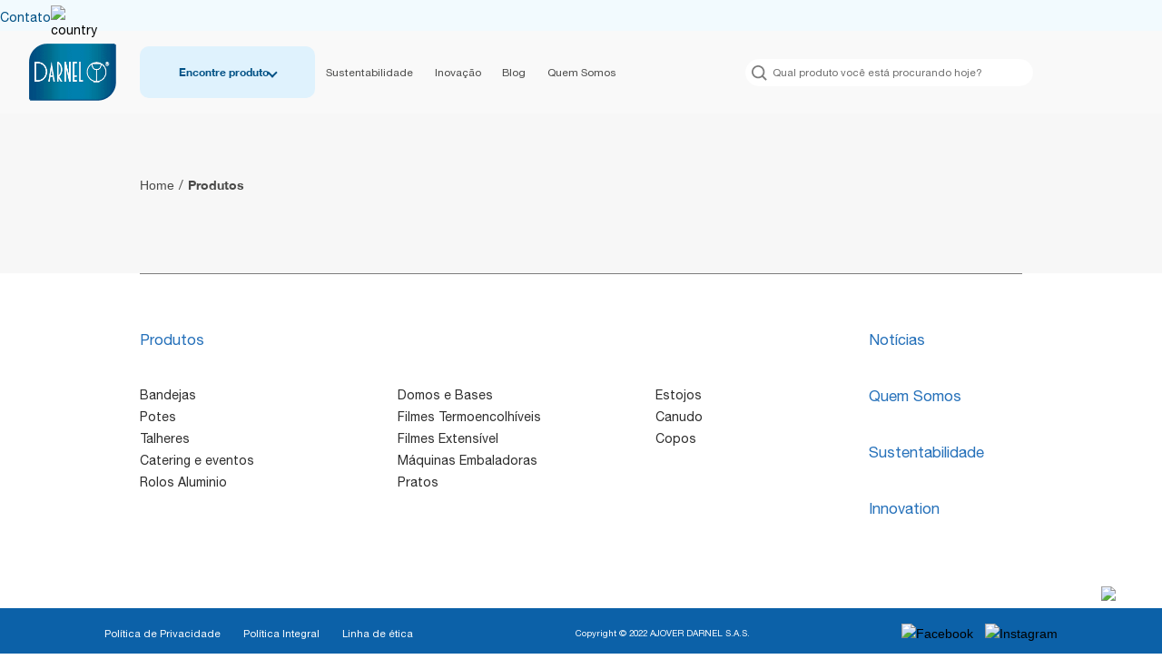

--- FILE ---
content_type: text/html; charset=UTF-8
request_url: https://darnelgroup.com/pt-br/procurar?catg=Linha%20Petite&filter=false
body_size: 13061
content:
<!DOCTYPE html>

        
                    <html lang="pt">
                <head>            <style>
                /* Cargar fuentes críticas inline para evitar FOUT */
                @font-face {
                    font-family: 'Helvetica Neue';
                    src: url('https://darnelgroup.com/themes/demo/assets/fonts/HelveticaNeue.woff2') format('woff2');
                    font-weight: 400;
                    font-style: normal;
                    font-display: swap;
                }
                @font-face {
                    font-family: 'Helvetica Neue';
                    src: url('https://darnelgroup.com/themes/demo/assets/fonts/HelveticaNeueBold.woff2') format('woff2');
                    font-weight: 700;
                    font-style: normal;
                    font-display: swap;
                }
                /* Aplicar fuentes inmediatamente a elementos críticos */
                header, nav, .dropdown_link, .dropdown a, a.nav__mi-catalogo-hyperlink p {
                    font-family: 'Helvetica Neue', sans-serif;
                }
            </style>            <meta charset="UTF-8"/>
            <meta name="viewport" content="width=device-width, initial-scale=1.0"/>
            <!--<script id="Cookiebot" src="https://consent.cookiebot.com/uc.js" data-cbid="3f37c785-364c-46da-8995-9327f9cc77c7" data-blockingmode="auto" type="text/javascript"></script>-->
                                        
                    <link rel="alternate" hreflang="es-uy" href="https://darnelgroup.com/es-uy/busqueda">
                
                    <link rel="alternate" hreflang="en" href="https://darnelgroup.com/gl/search">
                
                    <link rel="alternate" hreflang="en-us" href="https://darnelgroup.com/en-us/search">
                
                    <link rel="alternate" hreflang="es-co" href="https://darnelgroup.com/es-co/busqueda">
                
                    <link rel="alternate" hreflang="es-ar" href="https://darnelgroup.com/es-ar/busqueda">
                
                    <link rel="alternate" hreflang="es-py" href="https://darnelgroup.com/es-py/busqueda">
                
                    <link rel="alternate" hreflang="es-pe" href="https://darnelgroup.com/es-pe/busqueda">
                
                    <link rel="alternate" hreflang="es-cl" href="https://darnelgroup.com/es-cl/busqueda">
                
                    <link rel="alternate" hreflang="es-ec" href="https://darnelgroup.com/es-ec/busqueda">
                
                    <link rel="alternate" hreflang="es-bo" href="https://darnelgroup.com/es-bo/busqueda">
                
                    <link rel="alternate" hreflang="es-ven" href="https://darnelgroup.com/es-ven/busqueda">
                                        <link rel="canonical" href="https://darnelgroup.com/pt-br/procurar"/>

                            <title>Procurar</title>
                <meta name="description" content="">
            
            <link rel="stylesheet" href="https://sibforms.com/forms/end-form/build/sib-styles.css">
                        <link
            rel="stylesheet"
            href="https://cdn.jsdelivr.net/npm/swiper@9/swiper-bundle.min.css"
        />

            <!-- <link rel="stylesheet" href="https://darnelgroup.com/themes/demo/assets/css/swiper-bundle.css"/>
            <link rel="stylesheet" href="https://darnelgroup.com/themes/demo/assets/css/swiper-bundle.min.css"/> -->
            <!-- <link rel="stylesheet" href="https://darnelgroup.com/themes/demo/assets/css/autocomplete-styles.css"/> -->
            <!-- <link rel="stylesheet" href="https://darnelgroup.com/themes/demo/assets/css/nice-select.css"/> -->
            <!-- <link rel="stylesheet" href="https://darnelgroup.com/themes/demo/assets/css/style.css?v=1.2"/> -->
            <!-- <link rel="stylesheet" href="https://darnelgroup.com/themes/demo/assets/css/responsive.css?v=1.4"/> -->
            <!-- <link rel="stylesheet" href="https://darnelgroup.com/themes/demo/assets/new-style.css"/> -->
            <!-- <link rel="stylesheet" href="https://darnelgroup.com/themes/demo/assets/css/style-modal.css"/> -->

            <!-- <link rel="stylesheet" href="https://darnelgroup.com/themes/demo/assets/css/custom-style-ind.css?v=1.2"/> -->
            <!-- <link rel="stylesheet" href="https://darnelgroup.com/themes/demo/assets/css/pagination.css"/> -->

            <!-- <link rel="stylesheet" href="https://darnelgroup.com/themes/demo/assets/css/custom-style.css?v=1.0"/> -->

            <!-- <link rel="stylesheet" href="https://unpkg.com/leaflet@1.0.2/dist/leaflet.css"/> -->
            <!-- <link rel="stylesheet" href="https://darnelgroup.com/themes/demo/assets/css/customUX.css?v=5.9"/> -->
            <link rel="preload" href="https://darnelgroup.com/themes/demo/assets/fonts/HelveticaNeue.woff2" as="font" type="font/woff2" crossorigin="anonymous">
            <link rel="preload" href="https://darnelgroup.com/themes/demo/assets/fonts/HelveticaNeueBold.woff2" as="font" type="font/woff2" crossorigin="anonymous">
            <link rel="preload" href="https://darnelgroup.com/themes/demo/assets/fonts/GTBold.woff2" as="font" type="font/woff2" crossorigin="anonymous">
            <link rel="preload" href="https://darnelgroup.com/themes/demo/assets/fonts/Helvetica-Neue-LT-Std-55-roman.woff2" as="font" type="font/woff2" crossorigin="anonymous">
            <link rel="preload" href="https://darnelgroup.com/themes/demo/assets/fonts/Helvetica.woff2" as="font" type="font/woff2" crossorigin="anonymous">
            <link rel="preload" href="https://darnelgroup.com/themes/demo/assets/fonts/Helvetica-Neue-LT-Std-75-Bold.woff2" as="font" type="font/woff2" crossorigin="anonymous">
            <link rel="preload" href="https://darnelgroup.com/themes/demo/assets/fonts/Helvetica-Bold.woff2" as="font" type="font/woff2" crossorigin="anonymous">
            <link rel="stylesheet" href="https://darnelgroup.com/themes/demo/assets/css/main.css?v=8.6"/>

            <link rel="icon" href="https://darnelgroup.com/themes/demo/assets/img/favicon.ico" type="image/x-icon" />
            <link 
                rel="preload" 
                as="script" 
                href="https://cdnjs.cloudflare.com/ajax/libs/hammer.js/2.0.8/hammer.min.js" 
                integrity="sha512-UXumZrZNiOwnTcZSHLOfcTs0aos2MzBWHXOHOuB0J/R44QB0dwY5JgfbvljXcklVf65Gc4El6RjZ+lnwd2az2g=="
                crossorigin="anonymous" 
                referrerpolicy="no-referrer"
            />
            
                        <!-- Google Tag Manager -->
            <script>(function(w,d,s,l,i){w[l]=w[l]||[];w[l].push({'gtm.start':
            new Date().getTime(),event:'gtm.js'});var f=d.getElementsByTagName(s)[0],
            j=d.createElement(s),dl=l!='dataLayer'?'&l='+l:'';j.async=true;j.src=
            'https://www.googletagmanager.com/gtm.js?id='+i+dl;f.parentNode.insertBefore(j,f);
            })(window,document,'script','dataLayer','GTM-WCDMK2G4');</script>
            <!-- End Google Tag Manager -->
            
        </head>
        <style>
            .modal-overlay {
    position: fixed;
    top: 0;
    left: 0;
    width: 100%;
    height: 100%;
    background-color: rgba(0, 0, 0, 0.5);
    display: flex
;
    justify-content: center;
    align-items: center;
    z-index: 2002;
    backdrop-filter: blur(80px);
}

.modal-content {
    position: relative;
    background-color: #ffffff;
    width: 100%;
    height: fit-content;
    max-width: 624px;
    padding: 32px;
    border: 1px solid #e9e9e9;
    border-radius: 16px;
    display: flex
;
    flex-direction: column;
    justify-content: space-between;
    align-items: center;
    text-align: center;
    box-shadow: 0 4px 6px rgba(0, 0, 0, 0.1);
}
.modal-close-container {
    width: 100%;
    display: flex
;
    justify-content: flex-end;
}
.modal-description-container {
    display: flex
;
    flex-direction: column;
    gap: 24px;
    padding-inline: 40px;
    margin-bottom: 24px;
}
.close-modal {
    top: 24px;
    right: 24px;
    border: none;
    background: transparent;
    cursor: pointer;
}
.modal-icon {
    font-size: 3rem;
    color: #0056b3;
    margin-bottom: 24px;
    display: flex
;
    justify-content: center;
    align-items: center;
}
.modal-description-container h3 {
    font-size: 22px;
    color: #005185;
    font-weight: 500;
    line-height: 100%;
}
.modal-description-container p {
    font-size: 20px;
    line-height: 100%;
    font-weight: 400;
    color: #2E2E2E;
}
.modal-actions {
    margin-top: 20px;
    display: flex
;
    gap: 16px;
    justify-content: space-around;
}
.btn-submit {
    width: 100%;
    height: auto;
    display: flex
;
    align-items: center;
    justify-content: center;
    gap: 8px;
    padding: 10px 16px;
    border-radius: 30px;
    background-color: #006db2;
    color: #ffffff;
    font-size: 22px;
    font-weight: bold;
    border: 1px solid #006db2;
    transition: all 0.2s ease-in-out;
    cursor: pointer;
}
.modal-actions {
    button {
        font-size: 16px;
        line-height: 120%;
        font-weight: 700;
    }
}

button#confirmCountryChange {
    width: 240px;
}
        </style>

        <body>


                <!-- Google Tag Manager (noscript) -->
        <noscript><iframe src="https://www.googletagmanager.com/ns.html?id=GTM-WCDMK2G4"
        height="0" width="0" style="display:none;visibility:hidden"></iframe></noscript>
        <!-- End Google Tag Manager (noscript) -->
        
    <!-- Header -->
    <header>
    <div class="nav__tablet--container">
        <ul class="nav_list side_menu">
                                    <li class="header_border open_form optioninfo   options">
                                <a href="https://darnelgroup.com/pt-br/contato">Contato</a>
                            </li>
                                                                                                                                    <!-- flag-desktop-->
            <li class="flag_container hidden-mobile">
                <div class="filtr-box flag-Toggle" id="term-box">
                    <ul>
                        <li class="flag-list">
                            <a class="pop">
                                <div class="container-img">
                                <img
                                    src=" https://cdn.ajoverdarnel.com/storage/app/media/uploaded-files/country-brazil.png "
                                    width="20" alt="country" />
                                    </div>
                                </a>
                            <ul class="filtrboxlist hide" id="listcountry">
                                                                <li >
                                    <a href=" https://darnelgroup.com/es-ar">
                                    <div class="filtrboxlist-list_item--img">
                                        <div class="container-img">
                                        <img class="lazyload" loading="lazy" data-src="https://cdn.ajoverdarnel.com/storage/app/media/country-argentina.png"
                                            width="100%" height="100%" alt="es-ar" />
                                            </div>
                                    </div>
                                    <span>Argentina</span>
                                    </a>
                                </li>
                                                                <li >
                                    <a href=" https://darnelgroup.com/es-bo">
                                    <div class="filtrboxlist-list_item--img">
                                        <div class="container-img">
                                        <img class="lazyload" loading="lazy" data-src="https://cdn.ajoverdarnel.com/storage/app/media/country-bolivia.png"
                                            width="100%" height="100%" alt="es-bo" />
                                            </div>
                                    </div>
                                    <span>Bolivia</span>
                                    </a>
                                </li>
                                                                <li  class='active' >
                                    <a href=" https://darnelgroup.com/pt-br">
                                    <div class="filtrboxlist-list_item--img">
                                        <div class="container-img">
                                        <img class="lazyload" loading="lazy" data-src="https://cdn.ajoverdarnel.com/storage/app/media/uploaded-files/country-brazil.png"
                                            width="100%" height="100%" alt="pt-br" />
                                            </div>
                                    </div>
                                    <span>Brasil</span>
                                    </a>
                                </li>
                                                                <li >
                                    <a href=" https://darnelgroup.com/es-cl">
                                    <div class="filtrboxlist-list_item--img">
                                        <div class="container-img">
                                        <img class="lazyload" loading="lazy" data-src="https://cdn.ajoverdarnel.com/storage/app/media/uploaded-files/country-chile.png"
                                            width="100%" height="100%" alt="es-cl" />
                                            </div>
                                    </div>
                                    <span>Chile</span>
                                    </a>
                                </li>
                                                                <li >
                                    <a href=" https://darnelgroup.com/es-co">
                                    <div class="filtrboxlist-list_item--img">
                                        <div class="container-img">
                                        <img class="lazyload" loading="lazy" data-src="https://cdn.ajoverdarnel.com/storage/app/media/uploaded-files/country-colombia.png"
                                            width="100%" height="100%" alt="es-co" />
                                            </div>
                                    </div>
                                    <span>Colombia</span>
                                    </a>
                                </li>
                                                                <li >
                                    <a href=" https://darnelgroup.com/es-ec">
                                    <div class="filtrboxlist-list_item--img">
                                        <div class="container-img">
                                        <img class="lazyload" loading="lazy" data-src="https://cdn.ajoverdarnel.com/storage/app/media/country-ecuador.png"
                                            width="100%" height="100%" alt="es-ec" />
                                            </div>
                                    </div>
                                    <span>Ecuador</span>
                                    </a>
                                </li>
                                                                <li >
                                    <a href=" https://darnelgroup.com/gl">
                                    <div class="filtrboxlist-list_item--img">
                                        <div class="container-img">
                                        <img class="lazyload" loading="lazy" data-src="https://cdn.ajoverdarnel.com/storage/app/media/bandera-global.png"
                                            width="100%" height="100%" alt="gl" />
                                            </div>
                                    </div>
                                    <span>Global</span>
                                    </a>
                                </li>
                                                                <li >
                                    <a href=" https://darnelgroup.com/es-me">
                                    <div class="filtrboxlist-list_item--img">
                                        <div class="container-img">
                                        <img class="lazyload" loading="lazy" data-src="https://cdn.ajoverdarnel.com/storage/app/media/Home/mex-1.png"
                                            width="100%" height="100%" alt="es-me" />
                                            </div>
                                    </div>
                                    <span>México</span>
                                    </a>
                                </li>
                                                                <li >
                                    <a href=" https://darnelgroup.com/es-pa">
                                    <div class="filtrboxlist-list_item--img">
                                        <div class="container-img">
                                        <img class="lazyload" loading="lazy" data-src="https://cdn.ajoverdarnel.com/storage/app/media/panama.jpeg"
                                            width="100%" height="100%" alt="es-pa" />
                                            </div>
                                    </div>
                                    <span>Panamá</span>
                                    </a>
                                </li>
                                                                <li >
                                    <a href=" https://darnelgroup.com/es-py">
                                    <div class="filtrboxlist-list_item--img">
                                        <div class="container-img">
                                        <img class="lazyload" loading="lazy" data-src="https://cdn.ajoverdarnel.com/storage/app/media/country-paraguay.png"
                                            width="100%" height="100%" alt="es-py" />
                                            </div>
                                    </div>
                                    <span>Paraguay</span>
                                    </a>
                                </li>
                                                                <li >
                                    <a href=" https://darnelgroup.com/es-pe">
                                    <div class="filtrboxlist-list_item--img">
                                        <div class="container-img">
                                        <img class="lazyload" loading="lazy" data-src="https://cdn.ajoverdarnel.com/storage/app/media/country-peru.png"
                                            width="100%" height="100%" alt="es-pe" />
                                            </div>
                                    </div>
                                    <span>Perú</span>
                                    </a>
                                </li>
                                                                <li >
                                    <a href=" https://darnelgroup.com/es-uy">
                                    <div class="filtrboxlist-list_item--img">
                                        <div class="container-img">
                                        <img class="lazyload" loading="lazy" data-src="https://cdn.ajoverdarnel.com/storage/app/media/country-uruguay.png"
                                            width="100%" height="100%" alt="es-uy" />
                                            </div>
                                    </div>
                                    <span>Uruguay</span>
                                    </a>
                                </li>
                                                                <li >
                                    <a href=" https://darnelgroup.com/en-us">
                                    <div class="filtrboxlist-list_item--img">
                                        <div class="container-img">
                                        <img class="lazyload" loading="lazy" data-src="https://cdn.ajoverdarnel.com/storage/app/media/bandera-usa.png"
                                            width="100%" height="100%" alt="en-us" />
                                            </div>
                                    </div>
                                    <span>USA</span>
                                    </a>
                                </li>
                                                                <li >
                                    <a href=" https://darnelgroup.com/es-ven">
                                    <div class="filtrboxlist-list_item--img">
                                        <div class="container-img">
                                        <img class="lazyload" loading="lazy" data-src="https://cdn.ajoverdarnel.com/storage/app/media/country-venezuela.jpg"
                                            width="100%" height="100%" alt="es-ven" />
                                            </div>
                                    </div>
                                    <span>Venezuela</span>
                                    </a>
                                </li>
                                                            </ul>
                        </li>
                    </ul>
                </div>
            </li>
            <!-- flag-mobile -->
            <li class="hidden-desktop">
                <div class="nav_filter">
    <div class="filter_content">
        <div id="locale" hidden>pt-br</div>
        <div class="text_content">
            <p>Encontre o seu produto</p>
            <ul>
                <li class="flag_container hidden-desktop">
                    <div class="filtr-box flag-Toggle" id="term-box">
                        <ul>
                            <li>
                                <a class="pop">
                                    <div class="container-img">
                                    <img class="lazyload img-contain"
                                    loading="lazy"
                                    data-src=" https://cdn.ajoverdarnel.com/storage/app/media/uploaded-files/country-brazil.png "
                                    width="20"
                                    alt="menu"/>
                                </div>
                                    <span class="local_flag_text hidden-desktop"> Brasil </span>
                                </a>
                                <ul class="filtrboxlist hide" id="termboxlist">
                                                                        <li >
                                        <a href="https://darnelgroup.com/es-ar" class="urlCountry">
                                            <div class="filtrboxlist-list_item--img">
                                                <div class="container-img">
                                                <img class="lazyload"
                                                loading="lazy"
                                                data-src="https://cdn.ajoverdarnel.com/storage/app/media/country-argentina.png"
                                                width="100%"
                                                height="100%"
                                                alt="es-ar"/>
                                               </div>
                                            </div>
                                            <span>Argentina</span>
                                        </a>
                                    </li>
                                                                        <li >
                                        <a href="https://darnelgroup.com/es-bo" class="urlCountry">
                                            <div class="filtrboxlist-list_item--img">
                                                <div class="container-img">
                                                <img class="lazyload"
                                                loading="lazy"
                                                data-src="https://cdn.ajoverdarnel.com/storage/app/media/country-bolivia.png"
                                                width="100%"
                                                height="100%"
                                                alt="es-bo"/>
                                               </div>
                                            </div>
                                            <span>Bolivia</span>
                                        </a>
                                    </li>
                                                                        <li  class='active' >
                                        <a href="https://darnelgroup.com/pt-br" class="urlCountry">
                                            <div class="filtrboxlist-list_item--img">
                                                <div class="container-img">
                                                <img class="lazyload"
                                                loading="lazy"
                                                data-src="https://cdn.ajoverdarnel.com/storage/app/media/uploaded-files/country-brazil.png"
                                                width="100%"
                                                height="100%"
                                                alt="pt-br"/>
                                               </div>
                                            </div>
                                            <span>Brasil</span>
                                        </a>
                                    </li>
                                                                        <li >
                                        <a href="https://darnelgroup.com/es-cl" class="urlCountry">
                                            <div class="filtrboxlist-list_item--img">
                                                <div class="container-img">
                                                <img class="lazyload"
                                                loading="lazy"
                                                data-src="https://cdn.ajoverdarnel.com/storage/app/media/uploaded-files/country-chile.png"
                                                width="100%"
                                                height="100%"
                                                alt="es-cl"/>
                                               </div>
                                            </div>
                                            <span>Chile</span>
                                        </a>
                                    </li>
                                                                        <li >
                                        <a href="https://darnelgroup.com/es-co" class="urlCountry">
                                            <div class="filtrboxlist-list_item--img">
                                                <div class="container-img">
                                                <img class="lazyload"
                                                loading="lazy"
                                                data-src="https://cdn.ajoverdarnel.com/storage/app/media/uploaded-files/country-colombia.png"
                                                width="100%"
                                                height="100%"
                                                alt="es-co"/>
                                               </div>
                                            </div>
                                            <span>Colombia</span>
                                        </a>
                                    </li>
                                                                        <li >
                                        <a href="https://darnelgroup.com/es-ec" class="urlCountry">
                                            <div class="filtrboxlist-list_item--img">
                                                <div class="container-img">
                                                <img class="lazyload"
                                                loading="lazy"
                                                data-src="https://cdn.ajoverdarnel.com/storage/app/media/country-ecuador.png"
                                                width="100%"
                                                height="100%"
                                                alt="es-ec"/>
                                               </div>
                                            </div>
                                            <span>Ecuador</span>
                                        </a>
                                    </li>
                                                                        <li >
                                        <a href="https://darnelgroup.com/gl" class="urlCountry">
                                            <div class="filtrboxlist-list_item--img">
                                                <div class="container-img">
                                                <img class="lazyload"
                                                loading="lazy"
                                                data-src="https://cdn.ajoverdarnel.com/storage/app/media/bandera-global.png"
                                                width="100%"
                                                height="100%"
                                                alt="gl"/>
                                               </div>
                                            </div>
                                            <span>Global</span>
                                        </a>
                                    </li>
                                                                        <li >
                                        <a href="https://darnelgroup.com/es-me" class="urlCountry">
                                            <div class="filtrboxlist-list_item--img">
                                                <div class="container-img">
                                                <img class="lazyload"
                                                loading="lazy"
                                                data-src="https://cdn.ajoverdarnel.com/storage/app/media/Home/mex-1.png"
                                                width="100%"
                                                height="100%"
                                                alt="es-me"/>
                                               </div>
                                            </div>
                                            <span>México</span>
                                        </a>
                                    </li>
                                                                        <li >
                                        <a href="https://darnelgroup.com/es-pa" class="urlCountry">
                                            <div class="filtrboxlist-list_item--img">
                                                <div class="container-img">
                                                <img class="lazyload"
                                                loading="lazy"
                                                data-src="https://cdn.ajoverdarnel.com/storage/app/media/panama.jpeg"
                                                width="100%"
                                                height="100%"
                                                alt="es-pa"/>
                                               </div>
                                            </div>
                                            <span>Panamá</span>
                                        </a>
                                    </li>
                                                                        <li >
                                        <a href="https://darnelgroup.com/es-py" class="urlCountry">
                                            <div class="filtrboxlist-list_item--img">
                                                <div class="container-img">
                                                <img class="lazyload"
                                                loading="lazy"
                                                data-src="https://cdn.ajoverdarnel.com/storage/app/media/country-paraguay.png"
                                                width="100%"
                                                height="100%"
                                                alt="es-py"/>
                                               </div>
                                            </div>
                                            <span>Paraguay</span>
                                        </a>
                                    </li>
                                                                        <li >
                                        <a href="https://darnelgroup.com/es-pe" class="urlCountry">
                                            <div class="filtrboxlist-list_item--img">
                                                <div class="container-img">
                                                <img class="lazyload"
                                                loading="lazy"
                                                data-src="https://cdn.ajoverdarnel.com/storage/app/media/country-peru.png"
                                                width="100%"
                                                height="100%"
                                                alt="es-pe"/>
                                               </div>
                                            </div>
                                            <span>Perú</span>
                                        </a>
                                    </li>
                                                                        <li >
                                        <a href="https://darnelgroup.com/es-uy" class="urlCountry">
                                            <div class="filtrboxlist-list_item--img">
                                                <div class="container-img">
                                                <img class="lazyload"
                                                loading="lazy"
                                                data-src="https://cdn.ajoverdarnel.com/storage/app/media/country-uruguay.png"
                                                width="100%"
                                                height="100%"
                                                alt="es-uy"/>
                                               </div>
                                            </div>
                                            <span>Uruguay</span>
                                        </a>
                                    </li>
                                                                        <li >
                                        <a href="https://darnelgroup.com/en-us" class="urlCountry">
                                            <div class="filtrboxlist-list_item--img">
                                                <div class="container-img">
                                                <img class="lazyload"
                                                loading="lazy"
                                                data-src="https://cdn.ajoverdarnel.com/storage/app/media/bandera-usa.png"
                                                width="100%"
                                                height="100%"
                                                alt="en-us"/>
                                               </div>
                                            </div>
                                            <span>USA</span>
                                        </a>
                                    </li>
                                                                        <li >
                                        <a href="https://darnelgroup.com/es-ven" class="urlCountry">
                                            <div class="filtrboxlist-list_item--img">
                                                <div class="container-img">
                                                <img class="lazyload"
                                                loading="lazy"
                                                data-src="https://cdn.ajoverdarnel.com/storage/app/media/country-venezuela.jpg"
                                                width="100%"
                                                height="100%"
                                                alt="es-ven"/>
                                               </div>
                                            </div>
                                            <span>Venezuela</span>
                                        </a>
                                    </li>
                                                                    </ul>
                            </li>
                        </ul>
                    </div>
                </li>
            </ul>
        </div>
        <div id="filter_category_text" hidden>Por Categoria</div>
        <select id="filter_category" class="header_select filter_category hidden-mobile">
            <option selected disabled>Por Categoria</option>
        </select>
        <div id="filter_type_text" hidden>Por Tipo</div>
        <select id="filter_type"  class="header_select filter_type hidden-mobile">
            <option selected disabled >Por Tipo</option>
        </select>
        <div id="filter_use_text" hidden>Por Uso</div>
        <select id="filter_use" class="header_select filter_use hidden-mobile">
            <option selected disabled>Por Uso</option>
        </select>

        <div class="search_content hidden-mobile">
            <input type="text" id="searchProducts" class="search-input" placeholder="Qual produto você está procurando hoje?">
        </div>
    </div>
</div>            </li>
            <!-- contact-line mobile-->
            <li class="hidden-desktop">
                <div class="megamenu_section pt-16">
    <h3>Conheça as nossas linhas</h3>
    <ul>
        
        <li class="megamenu_container">
            <a href="https://darnelgroup.com/pt-br/resq">
                <div class="megamenu_row">
                                        <div class="img-container">
                        <img
                            class="img-contain"
                            src="https://cdn.ajoverdarnel.com/storage/app/media/about_mobil/megamenu/RESQ.jpg"
                            alt="Embalagens PET de plástico reciclado, as mais resistentes e transparentes do mercado"
                            width="100%"
                        />
                    </div>
                    <div>
                        <p>Embalagens PET de plástico reciclado, as mais resistentes e transparentes do mercado</p>
                    </div>
                                    </div>
            </a>
        </li>
        
        <li class="megamenu_container">
            <a href="https://darnelgroup.com/pt-br/darnel-naturals-br">
                <div class="megamenu_row">
                                        <div class="img-container">
                        <img
                            class="img-contain"
                            src="https://cdn.ajoverdarnel.com/storage/app/media/about_mobil/megamenu/darnel-natural.jpg"
                            alt="Embalagens Biodegradáveis ou Compostáveis feitas de fontes naturais e renováveis"
                            width="100%"
                        />
                    </div>
                    <div>
                        <p>Embalagens Biodegradáveis ou Compostáveis feitas de fontes naturais e renováveis</p>
                    </div>
                                    </div>
            </a>
        </li>
        
        <li class="megamenu_container">
            <a href="https://darnelgroup.com/pt-br/procurar?text=tami">
                <div class="megamenu_row">
                                        <div class="img-container">
                        <img
                            class="img-contain"
                            src="https://cdn.ajoverdarnel.com/storage/app/media/menu/tami.jpg"
                            alt="Embalagens com o melhor custo-benefício do mercado"
                            width="100%"
                        />
                    </div>
                    <div>
                        <p>Embalagens com o melhor custo-benefício do mercado</p>
                    </div>
                                    </div>
            </a>
        </li>
        
        <li class="megamenu_container">
            <a href="https://darnelgroup.com/pt-br/darnel-protogo-br">
                <div class="megamenu_row">
                                        <div class="img-container">
                        <img
                            class="img-contain"
                            src="https://cdn.ajoverdarnel.com/storage/app/media/about_mobil/megamenu/darnel-protogo.jpg"
                            alt="Linha de embalagens diferenciadas e reutilizáveis de PP"
                            width="100%"
                        />
                    </div>
                    <div>
                        <p>Linha de embalagens diferenciadas e reutilizáveis de PP</p>
                    </div>
                                    </div>
            </a>
        </li>
        
        <li class="megamenu_container">
            <a href="https://darnelgroup.com/pt-br/reduz">
                <div class="megamenu_row">
                                        <div class="img-container">
                        <img
                            class="img-contain"
                            src="https://cdn.ajoverdarnel.com/storage/app/media/about_mobil/megamenu/reduz.jpg"
                            alt="As embalagens 100% recicláveis, com menor pegada de carbono."
                            width="100%"
                        />
                    </div>
                    <div>
                        <p>As embalagens 100% recicláveis, com menor pegada de carbono.</p>
                    </div>
                                    </div>
            </a>
        </li>
            </ul>
</div>            </li>
            <!-- Featured Products mobile -->
            <li class="hidden-desktop">
                <!-- Descripción Productos -->
    <!-- Swiper -->
<div class="megamenu_section">
    <div class="products_container fix-height-section">
        <div class="products_featured" >
            <h3>Produtos em Destaque</h3>
        </div>
        <div class="section_container products">

            <div class="swiper"  id="menuSwiper">
                <div class="swiper-custom"></div>
                <div class="swiper-wrapper swiper-description">
                                                            <div class="swiper-slide">
                        <a class="card" href="/pt-br/produtos/domo-roaster-protogo">
                            <div class="card-image-top">
                                <img class="card-img img-contain " src="https://cdn.ajoverdarnel.com/storage/app/media/about_mobil/megamenu/Domo-roaster-ProToGo-producto-destacado.jpg" >
                            </div>
                            <div class="card-body" >
                                <div class="box-tittle-description">
                                    <h5 class="card-title" > Domo Roaster ProToGo®</h5>
                                </div>
                                <div class="arrow">
                                        <svg width="32"
                                        height="32"
                                        viewBox="0 0 32 32"
                                        fill="none"
                                        xmlns="http://www.w3.org/2000/svg">
                                            <g opacity="0.5">
                                                <path f
                                                ill-rule="evenodd"
                                                clip-rule="evenodd"
                                                d="M2 16C2 15.7348 2.10536 15.4804 2.29289 15.2929C2.48043 15.1054 2.73478 15 3 15L26.586 15L20.292 8.708C20.1042 8.52023 19.9987 8.26555 19.9987 8C19.9987 7.73445 20.1042 7.47977 20.292 7.292C20.4798 7.10423 20.7344 6.99874 21 6.99874C21.2655 6.99874 21.5202 7.10423 21.708 7.292L29.708 15.292C29.8011 15.3849 29.875 15.4952 29.9254 15.6167C29.9758 15.7382 30.0018 15.8685 30.0018 16C30.0018 16.1315 29.9758 16.2618 29.9254 16.3833C29.875 16.5048 29.8011 16.6151 29.708 16.708L21.708 24.708C21.5202 24.8958 21.2656 25.0013 21 25.0013C20.7344 25.0013 20.4798 24.8958 20.292 24.708C20.1042 24.5202 19.9987 24.2656 19.9987 24C19.9987 23.7344 20.1042 23.4798 20.292 23.292L26.586 17L3 17C2.73478 17 2.48043 16.8946 2.29289 16.7071C2.10536 16.5196 2 16.2652 2 16Z" fill="#005185"/>
                                            </g>
                                        </svg>
                                </div>
                            </div>
                        </a>
                    </div>
                                                                            <div class="swiper-slide">
                        <a class="card" href="/pt-br/produtos/estojos-de-fibra-de-cana-de-acucar-darnel-naturals">
                            <div class="card-image-top">
                                <img class="card-img img-contain " src="https://cdn.ajoverdarnel.com/storage/app/media/about_mobil/megamenu/portacomidas-de-bagazo-de-cana-darnel-naturals-producto-destacado.jpg" >
                            </div>
                            <div class="card-body" >
                                <div class="box-tittle-description">
                                    <h5 class="card-title" > Estojos de Fibra de Cana de Açúcar Darnel Naturals®</h5>
                                </div>
                                <div class="arrow">
                                        <svg width="32"
                                        height="32"
                                        viewBox="0 0 32 32"
                                        fill="none"
                                        xmlns="http://www.w3.org/2000/svg">
                                            <g opacity="0.5">
                                                <path f
                                                ill-rule="evenodd"
                                                clip-rule="evenodd"
                                                d="M2 16C2 15.7348 2.10536 15.4804 2.29289 15.2929C2.48043 15.1054 2.73478 15 3 15L26.586 15L20.292 8.708C20.1042 8.52023 19.9987 8.26555 19.9987 8C19.9987 7.73445 20.1042 7.47977 20.292 7.292C20.4798 7.10423 20.7344 6.99874 21 6.99874C21.2655 6.99874 21.5202 7.10423 21.708 7.292L29.708 15.292C29.8011 15.3849 29.875 15.4952 29.9254 15.6167C29.9758 15.7382 30.0018 15.8685 30.0018 16C30.0018 16.1315 29.9758 16.2618 29.9254 16.3833C29.875 16.5048 29.8011 16.6151 29.708 16.708L21.708 24.708C21.5202 24.8958 21.2656 25.0013 21 25.0013C20.7344 25.0013 20.4798 24.8958 20.292 24.708C20.1042 24.5202 19.9987 24.2656 19.9987 24C19.9987 23.7344 20.1042 23.4798 20.292 23.292L26.586 17L3 17C2.73478 17 2.48043 16.8946 2.29289 16.7071C2.10536 16.5196 2 16.2652 2 16Z" fill="#005185"/>
                                            </g>
                                        </svg>
                                </div>
                            </div>
                        </a>
                    </div>
                                                                            <div class="swiper-slide">
                        <a class="card" href="/pt-br/produtos/safetyplus-reg-quadrados-resq">
                            <div class="card-image-top">
                                <img class="card-img img-contain " src="https://cdn.ajoverdarnel.com/storage/app/media/about_mobil/megamenu/safetyplus-cuadrados-resq-producto-destacado.jpg" >
                            </div>
                            <div class="card-body" >
                                <div class="box-tittle-description">
                                    <h5 class="card-title" > SafetyPlus® Quadrados resq®</h5>
                                </div>
                                <div class="arrow">
                                        <svg width="32"
                                        height="32"
                                        viewBox="0 0 32 32"
                                        fill="none"
                                        xmlns="http://www.w3.org/2000/svg">
                                            <g opacity="0.5">
                                                <path f
                                                ill-rule="evenodd"
                                                clip-rule="evenodd"
                                                d="M2 16C2 15.7348 2.10536 15.4804 2.29289 15.2929C2.48043 15.1054 2.73478 15 3 15L26.586 15L20.292 8.708C20.1042 8.52023 19.9987 8.26555 19.9987 8C19.9987 7.73445 20.1042 7.47977 20.292 7.292C20.4798 7.10423 20.7344 6.99874 21 6.99874C21.2655 6.99874 21.5202 7.10423 21.708 7.292L29.708 15.292C29.8011 15.3849 29.875 15.4952 29.9254 15.6167C29.9758 15.7382 30.0018 15.8685 30.0018 16C30.0018 16.1315 29.9758 16.2618 29.9254 16.3833C29.875 16.5048 29.8011 16.6151 29.708 16.708L21.708 24.708C21.5202 24.8958 21.2656 25.0013 21 25.0013C20.7344 25.0013 20.4798 24.8958 20.292 24.708C20.1042 24.5202 19.9987 24.2656 19.9987 24C19.9987 23.7344 20.1042 23.4798 20.292 23.292L26.586 17L3 17C2.73478 17 2.48043 16.8946 2.29289 16.7071C2.10536 16.5196 2 16.2652 2 16Z" fill="#005185"/>
                                            </g>
                                        </svg>
                                </div>
                            </div>
                        </a>
                    </div>
                                                                            <div class="swiper-slide">
                        <a class="card" href="/pt-br/produtos/copos-resq">
                            <div class="card-image-top">
                                <img class="card-img img-contain " src="https://cdn.ajoverdarnel.com/storage/app/media/about_mobil/megamenu/Vasos-resq-producto-destacado.jpg" >
                            </div>
                            <div class="card-body" >
                                <div class="box-tittle-description">
                                    <h5 class="card-title" > Copos resq®</h5>
                                </div>
                                <div class="arrow">
                                        <svg width="32"
                                        height="32"
                                        viewBox="0 0 32 32"
                                        fill="none"
                                        xmlns="http://www.w3.org/2000/svg">
                                            <g opacity="0.5">
                                                <path f
                                                ill-rule="evenodd"
                                                clip-rule="evenodd"
                                                d="M2 16C2 15.7348 2.10536 15.4804 2.29289 15.2929C2.48043 15.1054 2.73478 15 3 15L26.586 15L20.292 8.708C20.1042 8.52023 19.9987 8.26555 19.9987 8C19.9987 7.73445 20.1042 7.47977 20.292 7.292C20.4798 7.10423 20.7344 6.99874 21 6.99874C21.2655 6.99874 21.5202 7.10423 21.708 7.292L29.708 15.292C29.8011 15.3849 29.875 15.4952 29.9254 15.6167C29.9758 15.7382 30.0018 15.8685 30.0018 16C30.0018 16.1315 29.9758 16.2618 29.9254 16.3833C29.875 16.5048 29.8011 16.6151 29.708 16.708L21.708 24.708C21.5202 24.8958 21.2656 25.0013 21 25.0013C20.7344 25.0013 20.4798 24.8958 20.292 24.708C20.1042 24.5202 19.9987 24.2656 19.9987 24C19.9987 23.7344 20.1042 23.4798 20.292 23.292L26.586 17L3 17C2.73478 17 2.48043 16.8946 2.29289 16.7071C2.10536 16.5196 2 16.2652 2 16Z" fill="#005185"/>
                                            </g>
                                        </svg>
                                </div>
                            </div>
                        </a>
                    </div>
                                                                            <div class="swiper-slide">
                        <a class="card" href="/pt-br/produtos/visualdome-circular-resq">
                            <div class="card-image-top">
                                <img class="card-img img-contain " src="https://cdn.ajoverdarnel.com/storage/app/media/about_mobil/megamenu/VisualDome-circular-resq-producto-destacado.jpg" >
                            </div>
                            <div class="card-body" >
                                <div class="box-tittle-description">
                                    <h5 class="card-title" > VisualDome Circular resq®</h5>
                                </div>
                                <div class="arrow">
                                        <svg width="32"
                                        height="32"
                                        viewBox="0 0 32 32"
                                        fill="none"
                                        xmlns="http://www.w3.org/2000/svg">
                                            <g opacity="0.5">
                                                <path f
                                                ill-rule="evenodd"
                                                clip-rule="evenodd"
                                                d="M2 16C2 15.7348 2.10536 15.4804 2.29289 15.2929C2.48043 15.1054 2.73478 15 3 15L26.586 15L20.292 8.708C20.1042 8.52023 19.9987 8.26555 19.9987 8C19.9987 7.73445 20.1042 7.47977 20.292 7.292C20.4798 7.10423 20.7344 6.99874 21 6.99874C21.2655 6.99874 21.5202 7.10423 21.708 7.292L29.708 15.292C29.8011 15.3849 29.875 15.4952 29.9254 15.6167C29.9758 15.7382 30.0018 15.8685 30.0018 16C30.0018 16.1315 29.9758 16.2618 29.9254 16.3833C29.875 16.5048 29.8011 16.6151 29.708 16.708L21.708 24.708C21.5202 24.8958 21.2656 25.0013 21 25.0013C20.7344 25.0013 20.4798 24.8958 20.292 24.708C20.1042 24.5202 19.9987 24.2656 19.9987 24C19.9987 23.7344 20.1042 23.4798 20.292 23.292L26.586 17L3 17C2.73478 17 2.48043 16.8946 2.29289 16.7071C2.10536 16.5196 2 16.2652 2 16Z" fill="#005185"/>
                                            </g>
                                        </svg>
                                </div>
                            </div>
                        </a>
                    </div>
                                                    </div>
                <!-- <div class="swiper-description-wrapper">
                    <div class="swiper-button-prev prev prev-products"></div>
                    <div class="swiper-button-next next next-products"></div>
                </div> -->
            </div>
        </div>
    </div>

</div>            </li>
        </ul>
    </div>
    <!-- nav top-->
    <nav>
        <div class="mobile_icon hidden-desktop search_icon" onclick="toggleFilters()">
            <img class="searchIc" src="https://darnelgroup.com/themes/demo/assets/img/searchIcmenu.svg" width="100%" height="100%"
                alt="search">
            <img src="https://darnelgroup.com/themes/demo/assets/img/closeIcmenu.svg" alt="close" class="closeIc2">
        </div>
        <div class="darnel_logo">
            <a href="https://darnelgroup.com/pt-br">
                <img src="https://darnelgroup.com/themes/demo/assets/img/logo-darnel.png" width="100%" height="100%" alt="logo">
            </a>
        </div>
        <div class="mobile_icon hidden-desktop menu_icon" id="menu_icon">
            <img class="menuIc" src="https://darnelgroup.com/themes/demo/assets/img/menuIc.svg" width="100%" height="100%" alt="menu">
            <img src="https://darnelgroup.com/themes/demo/assets/img/closeIcmenu.svg" alt="menu" class="closeIc">
        </div>

        <div class="nav_container filtersContainer" id="navFilters">
            <div class="nav_filter nav_filter_mob">
    <div class="filter_content">
        <div class="filter_content_box">
            <div class="filterWrapper">
                <div class="filterItem close__filter" >
                    <div class="filterItemHeading">
                        <p>Por Categoria <img src="https://darnelgroup.com/themes/demo/assets/img/arrowDown.svg" alt="down"></p>
                    </div>
                    <div class="filterItemContent filterItemContent_category" id="filter_category_mobile">
                    </div>
                </div>
                <div class="filterItem close__filter">
                    <div class="filterItemHeading">
                        <p>Por Tipo <img src="https://darnelgroup.com/themes/demo/assets/img/arrowDown.svg" alt="down"></p>
                    </div>
                    <div class="filterItemContent filterItemContent_type" id="filter_type_mobile">
                    </div>
                </div>
                <div class="filterItem close__filter">
                    <div class="filterItemHeading">
                        <p>Por Uso <img src="https://darnelgroup.com/themes/demo/assets/img/arrowDown.svg" alt="down"></p>
                    </div>
                    <div class="filterItemContent filterItemContent_use" id="filter_use_mobile">
                    </div>
                </div>
            </div>
        </div>
        <div class="search_content">
            <input class="searchProducts_mob" type="text" id="searchProducts2" placeholder="Qual produto você está procurando hoje?">
        </div>
    </div>
    <div class="nav_filter_btns">
        <div id="cleanFilters__msg">
            <p>Filtros eliminados</p>
        </div>
        <div class="nav_filter_btns_wrapper">
            <a id="cleanFilter" class="nav_filter_btns_btn">
                Filtros limpos
            </a>
            <a id="sendFilter" class="nav_filter_btns_btn nav_filter_btns_btn--dark">
                Aplicar filtro
            </a>
        </div>
    </div>
</div>        </div>
        <div class="nav_container hidden-mobile" id="navMenu">
            <div class="nav_wrapper ">
                <!-- custom_menu -->
                <ul class="nav_list custom_menu">
                    <li class="header_border dropdown rotate hidden-mobile" id="dropdown">
                        <a href="#" id="find-products" class="dropdown_link"> Encontre produto</a>
                    </li>
                    <li class="header_border dropdown rotate hidden-desktop" id="accordion">
                        <a href="#" id="find-products" class="dropdown_link"> Encontre produto</a>
                    </li>
                    <!-- <li class="hidden-desktop "><a href="https://darnelgroup.com/pt-br/">Home</a></li>  -->
                    <li class="close hidden-desktop accordion-list" id="accordion-menu">
                        <div class="list-category megamenu_section">
    <div class="text_content">
        <h2>Categorias de Produtos</h2>
    </div>
    <ul class="category-list"></ul>
    <div class="btnMegamenu">
        <a
            class="btnMegamenu-link"
            href="https://darnelgroup.com/pt-br/produtos"
            >Todos os produtos
        </a>
    </div>
</div>                    </li>
                                                                        <div id="product_name" hidden>produtos</div>
                                                

                                                                                                                        

                                                            <li  class="  options">
                                                                            <a href="https://darnelgroup.com/pt-br/sustentabilidade">Sustentabilidade</a>
                                                                    </li>
                                                                                                                        

                                                            <li  class="  options">
                                                                            <a href="https://darnelgroup.com/pt-br/inovacao">Inovação</a>
                                                                    </li>
                                                                                                                        

                                                            <li  class="  options">
                                                                            <a href="https://darnelgroup.com/pt-br/Blog">Blog</a>
                                                                    </li>
                                                                                                                                                    <li class="header_border  options   ">
                                                                    <a href="https://darnelgroup.com/pt-br/quem-somos">Quem Somos</a>
                                                            </li>
                                                            </ul>
                <!-- side_menu -->
                <ul class="nav_list side_menu">
                                                                <li class="header_border open_form optioninfo   options hide-tablet">
                                                            <a href="https://darnelgroup.com/pt-br/contato">Contato</a>
                                                    </li>
                                                                                                                                                                                                                            <li class="hidden-mobile filter"> <div class="nav_filter">
    <div class="filter_content">
        <div class="search_content hidden-mobile">
            <input type="text" id="searchProducts" class="search-input" placeholder="Qual produto você está procurando hoje?">
        </div>
    </div>
</div></li>
                                        <!-- Mi catálogo sección  -->
                    <!-- flag-desktop-->
                    <li class="flag_container hidden-mobile hide-tablet">
                        <div class="filtr-box flag-Toggle" id="term-box">
                            <ul>
                                <li class="flag-list">
                                    <a class="pop">
                                        <div class="container-img">
                                        <img
                                            src=" https://cdn.ajoverdarnel.com/storage/app/media/uploaded-files/country-brazil.png "
                                            width="20" alt="country" />
                                            </div>
                                        </a>
                                    <ul class="filtrboxlist hide" id="listcountry">
                                                                                <li >
                                            <a href=" https://darnelgroup.com/es-ar">
                                            <div class="filtrboxlist-list_item--img">
                                                <div class="container-img">
                                                <img class="lazyload" loading="lazy" data-src="https://cdn.ajoverdarnel.com/storage/app/media/country-argentina.png"
                                                    width="100%" height="100%" alt="es-ar" />
                                                    </div>
                                            </div>
                                            <span>Argentina</span>
                                            </a>
                                        </li>
                                                                                <li >
                                            <a href=" https://darnelgroup.com/es-bo">
                                            <div class="filtrboxlist-list_item--img">
                                                <div class="container-img">
                                                <img class="lazyload" loading="lazy" data-src="https://cdn.ajoverdarnel.com/storage/app/media/country-bolivia.png"
                                                    width="100%" height="100%" alt="es-bo" />
                                                    </div>
                                            </div>
                                            <span>Bolivia</span>
                                            </a>
                                        </li>
                                                                                <li  class='active' >
                                            <a href=" https://darnelgroup.com/pt-br">
                                            <div class="filtrboxlist-list_item--img">
                                                <div class="container-img">
                                                <img class="lazyload" loading="lazy" data-src="https://cdn.ajoverdarnel.com/storage/app/media/uploaded-files/country-brazil.png"
                                                    width="100%" height="100%" alt="pt-br" />
                                                    </div>
                                            </div>
                                            <span>Brasil</span>
                                            </a>
                                        </li>
                                                                                <li >
                                            <a href=" https://darnelgroup.com/es-cl">
                                            <div class="filtrboxlist-list_item--img">
                                                <div class="container-img">
                                                <img class="lazyload" loading="lazy" data-src="https://cdn.ajoverdarnel.com/storage/app/media/uploaded-files/country-chile.png"
                                                    width="100%" height="100%" alt="es-cl" />
                                                    </div>
                                            </div>
                                            <span>Chile</span>
                                            </a>
                                        </li>
                                                                                <li >
                                            <a href=" https://darnelgroup.com/es-co">
                                            <div class="filtrboxlist-list_item--img">
                                                <div class="container-img">
                                                <img class="lazyload" loading="lazy" data-src="https://cdn.ajoverdarnel.com/storage/app/media/uploaded-files/country-colombia.png"
                                                    width="100%" height="100%" alt="es-co" />
                                                    </div>
                                            </div>
                                            <span>Colombia</span>
                                            </a>
                                        </li>
                                                                                <li >
                                            <a href=" https://darnelgroup.com/es-ec">
                                            <div class="filtrboxlist-list_item--img">
                                                <div class="container-img">
                                                <img class="lazyload" loading="lazy" data-src="https://cdn.ajoverdarnel.com/storage/app/media/country-ecuador.png"
                                                    width="100%" height="100%" alt="es-ec" />
                                                    </div>
                                            </div>
                                            <span>Ecuador</span>
                                            </a>
                                        </li>
                                                                                <li >
                                            <a href=" https://darnelgroup.com/gl">
                                            <div class="filtrboxlist-list_item--img">
                                                <div class="container-img">
                                                <img class="lazyload" loading="lazy" data-src="https://cdn.ajoverdarnel.com/storage/app/media/bandera-global.png"
                                                    width="100%" height="100%" alt="gl" />
                                                    </div>
                                            </div>
                                            <span>Global</span>
                                            </a>
                                        </li>
                                                                                <li >
                                            <a href=" https://darnelgroup.com/es-me">
                                            <div class="filtrboxlist-list_item--img">
                                                <div class="container-img">
                                                <img class="lazyload" loading="lazy" data-src="https://cdn.ajoverdarnel.com/storage/app/media/Home/mex-1.png"
                                                    width="100%" height="100%" alt="es-me" />
                                                    </div>
                                            </div>
                                            <span>México</span>
                                            </a>
                                        </li>
                                                                                <li >
                                            <a href=" https://darnelgroup.com/es-pa">
                                            <div class="filtrboxlist-list_item--img">
                                                <div class="container-img">
                                                <img class="lazyload" loading="lazy" data-src="https://cdn.ajoverdarnel.com/storage/app/media/panama.jpeg"
                                                    width="100%" height="100%" alt="es-pa" />
                                                    </div>
                                            </div>
                                            <span>Panamá</span>
                                            </a>
                                        </li>
                                                                                <li >
                                            <a href=" https://darnelgroup.com/es-py">
                                            <div class="filtrboxlist-list_item--img">
                                                <div class="container-img">
                                                <img class="lazyload" loading="lazy" data-src="https://cdn.ajoverdarnel.com/storage/app/media/country-paraguay.png"
                                                    width="100%" height="100%" alt="es-py" />
                                                    </div>
                                            </div>
                                            <span>Paraguay</span>
                                            </a>
                                        </li>
                                                                                <li >
                                            <a href=" https://darnelgroup.com/es-pe">
                                            <div class="filtrboxlist-list_item--img">
                                                <div class="container-img">
                                                <img class="lazyload" loading="lazy" data-src="https://cdn.ajoverdarnel.com/storage/app/media/country-peru.png"
                                                    width="100%" height="100%" alt="es-pe" />
                                                    </div>
                                            </div>
                                            <span>Perú</span>
                                            </a>
                                        </li>
                                                                                <li >
                                            <a href=" https://darnelgroup.com/es-uy">
                                            <div class="filtrboxlist-list_item--img">
                                                <div class="container-img">
                                                <img class="lazyload" loading="lazy" data-src="https://cdn.ajoverdarnel.com/storage/app/media/country-uruguay.png"
                                                    width="100%" height="100%" alt="es-uy" />
                                                    </div>
                                            </div>
                                            <span>Uruguay</span>
                                            </a>
                                        </li>
                                                                                <li >
                                            <a href=" https://darnelgroup.com/en-us">
                                            <div class="filtrboxlist-list_item--img">
                                                <div class="container-img">
                                                <img class="lazyload" loading="lazy" data-src="https://cdn.ajoverdarnel.com/storage/app/media/bandera-usa.png"
                                                    width="100%" height="100%" alt="en-us" />
                                                    </div>
                                            </div>
                                            <span>USA</span>
                                            </a>
                                        </li>
                                                                                <li >
                                            <a href=" https://darnelgroup.com/es-ven">
                                            <div class="filtrboxlist-list_item--img">
                                                <div class="container-img">
                                                <img class="lazyload" loading="lazy" data-src="https://cdn.ajoverdarnel.com/storage/app/media/country-venezuela.jpg"
                                                    width="100%" height="100%" alt="es-ven" />
                                                    </div>
                                            </div>
                                            <span>Venezuela</span>
                                            </a>
                                        </li>
                                                                            </ul>
                                </li>
                            </ul>
                        </div>
                    </li>
                    <!-- flag-mobile -->
                    <li class="hidden-desktop">
                        <div class="nav_filter">
    <div class="filter_content">
        <div id="locale" hidden>pt-br</div>
        <div class="text_content">
            <p>Encontre o seu produto</p>
            <ul>
                <li class="flag_container hidden-desktop">
                    <div class="filtr-box flag-Toggle" id="term-box">
                        <ul>
                            <li>
                                <a class="pop">
                                    <div class="container-img">
                                    <img class="lazyload img-contain"
                                    loading="lazy"
                                    data-src=" https://cdn.ajoverdarnel.com/storage/app/media/uploaded-files/country-brazil.png "
                                    width="20"
                                    alt="menu"/>
                                </div>
                                    <span class="local_flag_text hidden-desktop"> Brasil </span>
                                </a>
                                <ul class="filtrboxlist hide" id="termboxlist">
                                                                        <li >
                                        <a href="https://darnelgroup.com/es-ar" class="urlCountry">
                                            <div class="filtrboxlist-list_item--img">
                                                <div class="container-img">
                                                <img class="lazyload"
                                                loading="lazy"
                                                data-src="https://cdn.ajoverdarnel.com/storage/app/media/country-argentina.png"
                                                width="100%"
                                                height="100%"
                                                alt="es-ar"/>
                                               </div>
                                            </div>
                                            <span>Argentina</span>
                                        </a>
                                    </li>
                                                                        <li >
                                        <a href="https://darnelgroup.com/es-bo" class="urlCountry">
                                            <div class="filtrboxlist-list_item--img">
                                                <div class="container-img">
                                                <img class="lazyload"
                                                loading="lazy"
                                                data-src="https://cdn.ajoverdarnel.com/storage/app/media/country-bolivia.png"
                                                width="100%"
                                                height="100%"
                                                alt="es-bo"/>
                                               </div>
                                            </div>
                                            <span>Bolivia</span>
                                        </a>
                                    </li>
                                                                        <li  class='active' >
                                        <a href="https://darnelgroup.com/pt-br" class="urlCountry">
                                            <div class="filtrboxlist-list_item--img">
                                                <div class="container-img">
                                                <img class="lazyload"
                                                loading="lazy"
                                                data-src="https://cdn.ajoverdarnel.com/storage/app/media/uploaded-files/country-brazil.png"
                                                width="100%"
                                                height="100%"
                                                alt="pt-br"/>
                                               </div>
                                            </div>
                                            <span>Brasil</span>
                                        </a>
                                    </li>
                                                                        <li >
                                        <a href="https://darnelgroup.com/es-cl" class="urlCountry">
                                            <div class="filtrboxlist-list_item--img">
                                                <div class="container-img">
                                                <img class="lazyload"
                                                loading="lazy"
                                                data-src="https://cdn.ajoverdarnel.com/storage/app/media/uploaded-files/country-chile.png"
                                                width="100%"
                                                height="100%"
                                                alt="es-cl"/>
                                               </div>
                                            </div>
                                            <span>Chile</span>
                                        </a>
                                    </li>
                                                                        <li >
                                        <a href="https://darnelgroup.com/es-co" class="urlCountry">
                                            <div class="filtrboxlist-list_item--img">
                                                <div class="container-img">
                                                <img class="lazyload"
                                                loading="lazy"
                                                data-src="https://cdn.ajoverdarnel.com/storage/app/media/uploaded-files/country-colombia.png"
                                                width="100%"
                                                height="100%"
                                                alt="es-co"/>
                                               </div>
                                            </div>
                                            <span>Colombia</span>
                                        </a>
                                    </li>
                                                                        <li >
                                        <a href="https://darnelgroup.com/es-ec" class="urlCountry">
                                            <div class="filtrboxlist-list_item--img">
                                                <div class="container-img">
                                                <img class="lazyload"
                                                loading="lazy"
                                                data-src="https://cdn.ajoverdarnel.com/storage/app/media/country-ecuador.png"
                                                width="100%"
                                                height="100%"
                                                alt="es-ec"/>
                                               </div>
                                            </div>
                                            <span>Ecuador</span>
                                        </a>
                                    </li>
                                                                        <li >
                                        <a href="https://darnelgroup.com/gl" class="urlCountry">
                                            <div class="filtrboxlist-list_item--img">
                                                <div class="container-img">
                                                <img class="lazyload"
                                                loading="lazy"
                                                data-src="https://cdn.ajoverdarnel.com/storage/app/media/bandera-global.png"
                                                width="100%"
                                                height="100%"
                                                alt="gl"/>
                                               </div>
                                            </div>
                                            <span>Global</span>
                                        </a>
                                    </li>
                                                                        <li >
                                        <a href="https://darnelgroup.com/es-me" class="urlCountry">
                                            <div class="filtrboxlist-list_item--img">
                                                <div class="container-img">
                                                <img class="lazyload"
                                                loading="lazy"
                                                data-src="https://cdn.ajoverdarnel.com/storage/app/media/Home/mex-1.png"
                                                width="100%"
                                                height="100%"
                                                alt="es-me"/>
                                               </div>
                                            </div>
                                            <span>México</span>
                                        </a>
                                    </li>
                                                                        <li >
                                        <a href="https://darnelgroup.com/es-pa" class="urlCountry">
                                            <div class="filtrboxlist-list_item--img">
                                                <div class="container-img">
                                                <img class="lazyload"
                                                loading="lazy"
                                                data-src="https://cdn.ajoverdarnel.com/storage/app/media/panama.jpeg"
                                                width="100%"
                                                height="100%"
                                                alt="es-pa"/>
                                               </div>
                                            </div>
                                            <span>Panamá</span>
                                        </a>
                                    </li>
                                                                        <li >
                                        <a href="https://darnelgroup.com/es-py" class="urlCountry">
                                            <div class="filtrboxlist-list_item--img">
                                                <div class="container-img">
                                                <img class="lazyload"
                                                loading="lazy"
                                                data-src="https://cdn.ajoverdarnel.com/storage/app/media/country-paraguay.png"
                                                width="100%"
                                                height="100%"
                                                alt="es-py"/>
                                               </div>
                                            </div>
                                            <span>Paraguay</span>
                                        </a>
                                    </li>
                                                                        <li >
                                        <a href="https://darnelgroup.com/es-pe" class="urlCountry">
                                            <div class="filtrboxlist-list_item--img">
                                                <div class="container-img">
                                                <img class="lazyload"
                                                loading="lazy"
                                                data-src="https://cdn.ajoverdarnel.com/storage/app/media/country-peru.png"
                                                width="100%"
                                                height="100%"
                                                alt="es-pe"/>
                                               </div>
                                            </div>
                                            <span>Perú</span>
                                        </a>
                                    </li>
                                                                        <li >
                                        <a href="https://darnelgroup.com/es-uy" class="urlCountry">
                                            <div class="filtrboxlist-list_item--img">
                                                <div class="container-img">
                                                <img class="lazyload"
                                                loading="lazy"
                                                data-src="https://cdn.ajoverdarnel.com/storage/app/media/country-uruguay.png"
                                                width="100%"
                                                height="100%"
                                                alt="es-uy"/>
                                               </div>
                                            </div>
                                            <span>Uruguay</span>
                                        </a>
                                    </li>
                                                                        <li >
                                        <a href="https://darnelgroup.com/en-us" class="urlCountry">
                                            <div class="filtrboxlist-list_item--img">
                                                <div class="container-img">
                                                <img class="lazyload"
                                                loading="lazy"
                                                data-src="https://cdn.ajoverdarnel.com/storage/app/media/bandera-usa.png"
                                                width="100%"
                                                height="100%"
                                                alt="en-us"/>
                                               </div>
                                            </div>
                                            <span>USA</span>
                                        </a>
                                    </li>
                                                                        <li >
                                        <a href="https://darnelgroup.com/es-ven" class="urlCountry">
                                            <div class="filtrboxlist-list_item--img">
                                                <div class="container-img">
                                                <img class="lazyload"
                                                loading="lazy"
                                                data-src="https://cdn.ajoverdarnel.com/storage/app/media/country-venezuela.jpg"
                                                width="100%"
                                                height="100%"
                                                alt="es-ven"/>
                                               </div>
                                            </div>
                                            <span>Venezuela</span>
                                        </a>
                                    </li>
                                                                    </ul>
                            </li>
                        </ul>
                    </div>
                </li>
            </ul>
        </div>
        <div id="filter_category_text" hidden>Por Categoria</div>
        <select id="filter_category" class="header_select filter_category hidden-mobile">
            <option selected disabled>Por Categoria</option>
        </select>
        <div id="filter_type_text" hidden>Por Tipo</div>
        <select id="filter_type"  class="header_select filter_type hidden-mobile">
            <option selected disabled >Por Tipo</option>
        </select>
        <div id="filter_use_text" hidden>Por Uso</div>
        <select id="filter_use" class="header_select filter_use hidden-mobile">
            <option selected disabled>Por Uso</option>
        </select>

        <div class="search_content hidden-mobile">
            <input type="text" id="searchProducts" class="search-input" placeholder="Qual produto você está procurando hoje?">
        </div>
    </div>
</div>                    </li>
                    <!-- contact-line mobile-->
                    <li class="hidden-desktop">
                        <div class="megamenu_section pt-16">
    <h3>Conheça as nossas linhas</h3>
    <ul>
        
        <li class="megamenu_container">
            <a href="https://darnelgroup.com/pt-br/resq">
                <div class="megamenu_row">
                                        <div class="img-container">
                        <img
                            class="img-contain"
                            src="https://cdn.ajoverdarnel.com/storage/app/media/about_mobil/megamenu/RESQ.jpg"
                            alt="Embalagens PET de plástico reciclado, as mais resistentes e transparentes do mercado"
                            width="100%"
                        />
                    </div>
                    <div>
                        <p>Embalagens PET de plástico reciclado, as mais resistentes e transparentes do mercado</p>
                    </div>
                                    </div>
            </a>
        </li>
        
        <li class="megamenu_container">
            <a href="https://darnelgroup.com/pt-br/darnel-naturals-br">
                <div class="megamenu_row">
                                        <div class="img-container">
                        <img
                            class="img-contain"
                            src="https://cdn.ajoverdarnel.com/storage/app/media/about_mobil/megamenu/darnel-natural.jpg"
                            alt="Embalagens Biodegradáveis ou Compostáveis feitas de fontes naturais e renováveis"
                            width="100%"
                        />
                    </div>
                    <div>
                        <p>Embalagens Biodegradáveis ou Compostáveis feitas de fontes naturais e renováveis</p>
                    </div>
                                    </div>
            </a>
        </li>
        
        <li class="megamenu_container">
            <a href="https://darnelgroup.com/pt-br/procurar?text=tami">
                <div class="megamenu_row">
                                        <div class="img-container">
                        <img
                            class="img-contain"
                            src="https://cdn.ajoverdarnel.com/storage/app/media/menu/tami.jpg"
                            alt="Embalagens com o melhor custo-benefício do mercado"
                            width="100%"
                        />
                    </div>
                    <div>
                        <p>Embalagens com o melhor custo-benefício do mercado</p>
                    </div>
                                    </div>
            </a>
        </li>
        
        <li class="megamenu_container">
            <a href="https://darnelgroup.com/pt-br/darnel-protogo-br">
                <div class="megamenu_row">
                                        <div class="img-container">
                        <img
                            class="img-contain"
                            src="https://cdn.ajoverdarnel.com/storage/app/media/about_mobil/megamenu/darnel-protogo.jpg"
                            alt="Linha de embalagens diferenciadas e reutilizáveis de PP"
                            width="100%"
                        />
                    </div>
                    <div>
                        <p>Linha de embalagens diferenciadas e reutilizáveis de PP</p>
                    </div>
                                    </div>
            </a>
        </li>
        
        <li class="megamenu_container">
            <a href="https://darnelgroup.com/pt-br/reduz">
                <div class="megamenu_row">
                                        <div class="img-container">
                        <img
                            class="img-contain"
                            src="https://cdn.ajoverdarnel.com/storage/app/media/about_mobil/megamenu/reduz.jpg"
                            alt="As embalagens 100% recicláveis, com menor pegada de carbono."
                            width="100%"
                        />
                    </div>
                    <div>
                        <p>As embalagens 100% recicláveis, com menor pegada de carbono.</p>
                    </div>
                                    </div>
            </a>
        </li>
            </ul>
</div>                    </li>
                    <!-- Featured Products mobile -->
                    <li class="hidden-desktop">
                        <!-- Descripción Productos -->
    <!-- Swiper -->
<div class="megamenu_section">
    <div class="products_container fix-height-section">
        <div class="products_featured" >
            <h3>Produtos em Destaque</h3>
        </div>
        <div class="section_container products">

            <div class="swiper"  id="menuSwiper">
                <div class="swiper-custom"></div>
                <div class="swiper-wrapper swiper-description">
                                                            <div class="swiper-slide">
                        <a class="card" href="/pt-br/produtos/domo-roaster-protogo">
                            <div class="card-image-top">
                                <img class="card-img img-contain " src="https://cdn.ajoverdarnel.com/storage/app/media/about_mobil/megamenu/Domo-roaster-ProToGo-producto-destacado.jpg" >
                            </div>
                            <div class="card-body" >
                                <div class="box-tittle-description">
                                    <h5 class="card-title" > Domo Roaster ProToGo®</h5>
                                </div>
                                <div class="arrow">
                                        <svg width="32"
                                        height="32"
                                        viewBox="0 0 32 32"
                                        fill="none"
                                        xmlns="http://www.w3.org/2000/svg">
                                            <g opacity="0.5">
                                                <path f
                                                ill-rule="evenodd"
                                                clip-rule="evenodd"
                                                d="M2 16C2 15.7348 2.10536 15.4804 2.29289 15.2929C2.48043 15.1054 2.73478 15 3 15L26.586 15L20.292 8.708C20.1042 8.52023 19.9987 8.26555 19.9987 8C19.9987 7.73445 20.1042 7.47977 20.292 7.292C20.4798 7.10423 20.7344 6.99874 21 6.99874C21.2655 6.99874 21.5202 7.10423 21.708 7.292L29.708 15.292C29.8011 15.3849 29.875 15.4952 29.9254 15.6167C29.9758 15.7382 30.0018 15.8685 30.0018 16C30.0018 16.1315 29.9758 16.2618 29.9254 16.3833C29.875 16.5048 29.8011 16.6151 29.708 16.708L21.708 24.708C21.5202 24.8958 21.2656 25.0013 21 25.0013C20.7344 25.0013 20.4798 24.8958 20.292 24.708C20.1042 24.5202 19.9987 24.2656 19.9987 24C19.9987 23.7344 20.1042 23.4798 20.292 23.292L26.586 17L3 17C2.73478 17 2.48043 16.8946 2.29289 16.7071C2.10536 16.5196 2 16.2652 2 16Z" fill="#005185"/>
                                            </g>
                                        </svg>
                                </div>
                            </div>
                        </a>
                    </div>
                                                                            <div class="swiper-slide">
                        <a class="card" href="/pt-br/produtos/estojos-de-fibra-de-cana-de-acucar-darnel-naturals">
                            <div class="card-image-top">
                                <img class="card-img img-contain " src="https://cdn.ajoverdarnel.com/storage/app/media/about_mobil/megamenu/portacomidas-de-bagazo-de-cana-darnel-naturals-producto-destacado.jpg" >
                            </div>
                            <div class="card-body" >
                                <div class="box-tittle-description">
                                    <h5 class="card-title" > Estojos de Fibra de Cana de Açúcar Darnel Naturals®</h5>
                                </div>
                                <div class="arrow">
                                        <svg width="32"
                                        height="32"
                                        viewBox="0 0 32 32"
                                        fill="none"
                                        xmlns="http://www.w3.org/2000/svg">
                                            <g opacity="0.5">
                                                <path f
                                                ill-rule="evenodd"
                                                clip-rule="evenodd"
                                                d="M2 16C2 15.7348 2.10536 15.4804 2.29289 15.2929C2.48043 15.1054 2.73478 15 3 15L26.586 15L20.292 8.708C20.1042 8.52023 19.9987 8.26555 19.9987 8C19.9987 7.73445 20.1042 7.47977 20.292 7.292C20.4798 7.10423 20.7344 6.99874 21 6.99874C21.2655 6.99874 21.5202 7.10423 21.708 7.292L29.708 15.292C29.8011 15.3849 29.875 15.4952 29.9254 15.6167C29.9758 15.7382 30.0018 15.8685 30.0018 16C30.0018 16.1315 29.9758 16.2618 29.9254 16.3833C29.875 16.5048 29.8011 16.6151 29.708 16.708L21.708 24.708C21.5202 24.8958 21.2656 25.0013 21 25.0013C20.7344 25.0013 20.4798 24.8958 20.292 24.708C20.1042 24.5202 19.9987 24.2656 19.9987 24C19.9987 23.7344 20.1042 23.4798 20.292 23.292L26.586 17L3 17C2.73478 17 2.48043 16.8946 2.29289 16.7071C2.10536 16.5196 2 16.2652 2 16Z" fill="#005185"/>
                                            </g>
                                        </svg>
                                </div>
                            </div>
                        </a>
                    </div>
                                                                            <div class="swiper-slide">
                        <a class="card" href="/pt-br/produtos/safetyplus-reg-quadrados-resq">
                            <div class="card-image-top">
                                <img class="card-img img-contain " src="https://cdn.ajoverdarnel.com/storage/app/media/about_mobil/megamenu/safetyplus-cuadrados-resq-producto-destacado.jpg" >
                            </div>
                            <div class="card-body" >
                                <div class="box-tittle-description">
                                    <h5 class="card-title" > SafetyPlus® Quadrados resq®</h5>
                                </div>
                                <div class="arrow">
                                        <svg width="32"
                                        height="32"
                                        viewBox="0 0 32 32"
                                        fill="none"
                                        xmlns="http://www.w3.org/2000/svg">
                                            <g opacity="0.5">
                                                <path f
                                                ill-rule="evenodd"
                                                clip-rule="evenodd"
                                                d="M2 16C2 15.7348 2.10536 15.4804 2.29289 15.2929C2.48043 15.1054 2.73478 15 3 15L26.586 15L20.292 8.708C20.1042 8.52023 19.9987 8.26555 19.9987 8C19.9987 7.73445 20.1042 7.47977 20.292 7.292C20.4798 7.10423 20.7344 6.99874 21 6.99874C21.2655 6.99874 21.5202 7.10423 21.708 7.292L29.708 15.292C29.8011 15.3849 29.875 15.4952 29.9254 15.6167C29.9758 15.7382 30.0018 15.8685 30.0018 16C30.0018 16.1315 29.9758 16.2618 29.9254 16.3833C29.875 16.5048 29.8011 16.6151 29.708 16.708L21.708 24.708C21.5202 24.8958 21.2656 25.0013 21 25.0013C20.7344 25.0013 20.4798 24.8958 20.292 24.708C20.1042 24.5202 19.9987 24.2656 19.9987 24C19.9987 23.7344 20.1042 23.4798 20.292 23.292L26.586 17L3 17C2.73478 17 2.48043 16.8946 2.29289 16.7071C2.10536 16.5196 2 16.2652 2 16Z" fill="#005185"/>
                                            </g>
                                        </svg>
                                </div>
                            </div>
                        </a>
                    </div>
                                                                            <div class="swiper-slide">
                        <a class="card" href="/pt-br/produtos/copos-resq">
                            <div class="card-image-top">
                                <img class="card-img img-contain " src="https://cdn.ajoverdarnel.com/storage/app/media/about_mobil/megamenu/Vasos-resq-producto-destacado.jpg" >
                            </div>
                            <div class="card-body" >
                                <div class="box-tittle-description">
                                    <h5 class="card-title" > Copos resq®</h5>
                                </div>
                                <div class="arrow">
                                        <svg width="32"
                                        height="32"
                                        viewBox="0 0 32 32"
                                        fill="none"
                                        xmlns="http://www.w3.org/2000/svg">
                                            <g opacity="0.5">
                                                <path f
                                                ill-rule="evenodd"
                                                clip-rule="evenodd"
                                                d="M2 16C2 15.7348 2.10536 15.4804 2.29289 15.2929C2.48043 15.1054 2.73478 15 3 15L26.586 15L20.292 8.708C20.1042 8.52023 19.9987 8.26555 19.9987 8C19.9987 7.73445 20.1042 7.47977 20.292 7.292C20.4798 7.10423 20.7344 6.99874 21 6.99874C21.2655 6.99874 21.5202 7.10423 21.708 7.292L29.708 15.292C29.8011 15.3849 29.875 15.4952 29.9254 15.6167C29.9758 15.7382 30.0018 15.8685 30.0018 16C30.0018 16.1315 29.9758 16.2618 29.9254 16.3833C29.875 16.5048 29.8011 16.6151 29.708 16.708L21.708 24.708C21.5202 24.8958 21.2656 25.0013 21 25.0013C20.7344 25.0013 20.4798 24.8958 20.292 24.708C20.1042 24.5202 19.9987 24.2656 19.9987 24C19.9987 23.7344 20.1042 23.4798 20.292 23.292L26.586 17L3 17C2.73478 17 2.48043 16.8946 2.29289 16.7071C2.10536 16.5196 2 16.2652 2 16Z" fill="#005185"/>
                                            </g>
                                        </svg>
                                </div>
                            </div>
                        </a>
                    </div>
                                                                            <div class="swiper-slide">
                        <a class="card" href="/pt-br/produtos/visualdome-circular-resq">
                            <div class="card-image-top">
                                <img class="card-img img-contain " src="https://cdn.ajoverdarnel.com/storage/app/media/about_mobil/megamenu/VisualDome-circular-resq-producto-destacado.jpg" >
                            </div>
                            <div class="card-body" >
                                <div class="box-tittle-description">
                                    <h5 class="card-title" > VisualDome Circular resq®</h5>
                                </div>
                                <div class="arrow">
                                        <svg width="32"
                                        height="32"
                                        viewBox="0 0 32 32"
                                        fill="none"
                                        xmlns="http://www.w3.org/2000/svg">
                                            <g opacity="0.5">
                                                <path f
                                                ill-rule="evenodd"
                                                clip-rule="evenodd"
                                                d="M2 16C2 15.7348 2.10536 15.4804 2.29289 15.2929C2.48043 15.1054 2.73478 15 3 15L26.586 15L20.292 8.708C20.1042 8.52023 19.9987 8.26555 19.9987 8C19.9987 7.73445 20.1042 7.47977 20.292 7.292C20.4798 7.10423 20.7344 6.99874 21 6.99874C21.2655 6.99874 21.5202 7.10423 21.708 7.292L29.708 15.292C29.8011 15.3849 29.875 15.4952 29.9254 15.6167C29.9758 15.7382 30.0018 15.8685 30.0018 16C30.0018 16.1315 29.9758 16.2618 29.9254 16.3833C29.875 16.5048 29.8011 16.6151 29.708 16.708L21.708 24.708C21.5202 24.8958 21.2656 25.0013 21 25.0013C20.7344 25.0013 20.4798 24.8958 20.292 24.708C20.1042 24.5202 19.9987 24.2656 19.9987 24C19.9987 23.7344 20.1042 23.4798 20.292 23.292L26.586 17L3 17C2.73478 17 2.48043 16.8946 2.29289 16.7071C2.10536 16.5196 2 16.2652 2 16Z" fill="#005185"/>
                                            </g>
                                        </svg>
                                </div>
                            </div>
                        </a>
                    </div>
                                                    </div>
                <!-- <div class="swiper-description-wrapper">
                    <div class="swiper-button-prev prev prev-products"></div>
                    <div class="swiper-button-next next next-products"></div>
                </div> -->
            </div>
        </div>
    </div>

</div>                    </li>
                </ul>
                <!-- tyc list -->
                <ul class="nav_list mobile_list hidden-desktop nav_list_data list-order">
                                                            <li class="header_border open_form">
                                                <a href="https://darnelgroup.com/pt-br/contato" id="">Contato</a>
                                            </li>
                                                                                <li>
                                                <a href="https://darnelgroup.com/pt-br/politica-de-privacidade" id="">Política de Privacidade</a>
                                            </li>
                                                                                <li>
                                                <a href="https://darnelgroup.com/pt-br/queixas" id="">Linha de ética</a>
                                            </li>
                                                                                <li>
                                                <a href="https://darnelgroup.com/pt-br/politica-integral" id="">Política Integral</a>
                                            </li>
                                        
                </ul>

            </div>



            <!-- Footer links (Se repite) -->
            <div class="head_footer hidden-desktop">
                <div class="head_content">
                                        <a href="https://www.facebook.com/DarnelBrasil" target="_blank"><img
                            src="https://cdn.ajoverdarnel.com/storage/app/media/icons-social-network/icono-fb-gris-svg.png" width="100%" height="100%"
                            alt="Facebook"></a>                                         <a href="https://www.instagram.com/darnelbr/" target="_blank"><img
                            src="https://cdn.ajoverdarnel.com/storage/app/media/icons-social-network/icono-ig-gris-svg.png" width="100%" height="100%"
                            alt="Instagram"></a>                                     </div>
                <div class="legal">
                    <p>Copyright © 2023 AJOVER DARNEL S.A.S. Todos os direitos reservados</p>
                </div>
            </div>

        </div>

    </nav>

</header>
<!-- dropdown- megamenu -->
<div id="megamenu" class="hidden-mobile hidden main-megamenu">
    <div class="main-megamenu-overlay"></div>
    <div class="megamenu">
    <div class="filter_content">
        <div class="list-category megamenu_section">
    <div class="text_content">
        <h2>Categorias de Produtos</h2>
    </div>
    <ul class="category-list"></ul>
    <div class="btnMegamenu">
        <a
            class="btnMegamenu-link"
            href="https://darnelgroup.com/pt-br/produtos"
            >Todos os produtos
        </a>
    </div>
</div>    </div>
    <div class="filter_content">
        <div class="megamenu_section pt-16">
    <h3>Conheça as nossas linhas</h3>
    <ul>
        
        <li class="megamenu_container">
            <a href="https://darnelgroup.com/pt-br/resq">
                <div class="megamenu_row">
                                        <div class="img-container">
                        <img
                            class="img-contain"
                            src="https://cdn.ajoverdarnel.com/storage/app/media/about_mobil/megamenu/RESQ.jpg"
                            alt="Embalagens PET de plástico reciclado, as mais resistentes e transparentes do mercado"
                            width="100%"
                        />
                    </div>
                    <div>
                        <p>Embalagens PET de plástico reciclado, as mais resistentes e transparentes do mercado</p>
                    </div>
                                    </div>
            </a>
        </li>
        
        <li class="megamenu_container">
            <a href="https://darnelgroup.com/pt-br/darnel-naturals-br">
                <div class="megamenu_row">
                                        <div class="img-container">
                        <img
                            class="img-contain"
                            src="https://cdn.ajoverdarnel.com/storage/app/media/about_mobil/megamenu/darnel-natural.jpg"
                            alt="Embalagens Biodegradáveis ou Compostáveis feitas de fontes naturais e renováveis"
                            width="100%"
                        />
                    </div>
                    <div>
                        <p>Embalagens Biodegradáveis ou Compostáveis feitas de fontes naturais e renováveis</p>
                    </div>
                                    </div>
            </a>
        </li>
        
        <li class="megamenu_container">
            <a href="https://darnelgroup.com/pt-br/procurar?text=tami">
                <div class="megamenu_row">
                                        <div class="img-container">
                        <img
                            class="img-contain"
                            src="https://cdn.ajoverdarnel.com/storage/app/media/menu/tami.jpg"
                            alt="Embalagens com o melhor custo-benefício do mercado"
                            width="100%"
                        />
                    </div>
                    <div>
                        <p>Embalagens com o melhor custo-benefício do mercado</p>
                    </div>
                                    </div>
            </a>
        </li>
        
        <li class="megamenu_container">
            <a href="https://darnelgroup.com/pt-br/darnel-protogo-br">
                <div class="megamenu_row">
                                        <div class="img-container">
                        <img
                            class="img-contain"
                            src="https://cdn.ajoverdarnel.com/storage/app/media/about_mobil/megamenu/darnel-protogo.jpg"
                            alt="Linha de embalagens diferenciadas e reutilizáveis de PP"
                            width="100%"
                        />
                    </div>
                    <div>
                        <p>Linha de embalagens diferenciadas e reutilizáveis de PP</p>
                    </div>
                                    </div>
            </a>
        </li>
        
        <li class="megamenu_container">
            <a href="https://darnelgroup.com/pt-br/reduz">
                <div class="megamenu_row">
                                        <div class="img-container">
                        <img
                            class="img-contain"
                            src="https://cdn.ajoverdarnel.com/storage/app/media/about_mobil/megamenu/reduz.jpg"
                            alt="As embalagens 100% recicláveis, com menor pegada de carbono."
                            width="100%"
                        />
                    </div>
                    <div>
                        <p>As embalagens 100% recicláveis, com menor pegada de carbono.</p>
                    </div>
                                    </div>
            </a>
        </li>
            </ul>
</div>        <div>
            <!-- Descripción Productos -->
    <!-- Swiper -->
<div class="megamenu_section">
    <div class="products_container fix-height-section">
        <div class="products_featured" >
            <h3>Produtos em Destaque</h3>
        </div>
        <div class="section_container products">

            <div class="swiper"  id="menuSwiper">
                <div class="swiper-custom"></div>
                <div class="swiper-wrapper swiper-description">
                                                            <div class="swiper-slide">
                        <a class="card" href="/pt-br/produtos/domo-roaster-protogo">
                            <div class="card-image-top">
                                <img class="card-img img-contain " src="https://cdn.ajoverdarnel.com/storage/app/media/about_mobil/megamenu/Domo-roaster-ProToGo-producto-destacado.jpg" >
                            </div>
                            <div class="card-body" >
                                <div class="box-tittle-description">
                                    <h5 class="card-title" > Domo Roaster ProToGo®</h5>
                                </div>
                                <div class="arrow">
                                        <svg width="32"
                                        height="32"
                                        viewBox="0 0 32 32"
                                        fill="none"
                                        xmlns="http://www.w3.org/2000/svg">
                                            <g opacity="0.5">
                                                <path f
                                                ill-rule="evenodd"
                                                clip-rule="evenodd"
                                                d="M2 16C2 15.7348 2.10536 15.4804 2.29289 15.2929C2.48043 15.1054 2.73478 15 3 15L26.586 15L20.292 8.708C20.1042 8.52023 19.9987 8.26555 19.9987 8C19.9987 7.73445 20.1042 7.47977 20.292 7.292C20.4798 7.10423 20.7344 6.99874 21 6.99874C21.2655 6.99874 21.5202 7.10423 21.708 7.292L29.708 15.292C29.8011 15.3849 29.875 15.4952 29.9254 15.6167C29.9758 15.7382 30.0018 15.8685 30.0018 16C30.0018 16.1315 29.9758 16.2618 29.9254 16.3833C29.875 16.5048 29.8011 16.6151 29.708 16.708L21.708 24.708C21.5202 24.8958 21.2656 25.0013 21 25.0013C20.7344 25.0013 20.4798 24.8958 20.292 24.708C20.1042 24.5202 19.9987 24.2656 19.9987 24C19.9987 23.7344 20.1042 23.4798 20.292 23.292L26.586 17L3 17C2.73478 17 2.48043 16.8946 2.29289 16.7071C2.10536 16.5196 2 16.2652 2 16Z" fill="#005185"/>
                                            </g>
                                        </svg>
                                </div>
                            </div>
                        </a>
                    </div>
                                                                            <div class="swiper-slide">
                        <a class="card" href="/pt-br/produtos/estojos-de-fibra-de-cana-de-acucar-darnel-naturals">
                            <div class="card-image-top">
                                <img class="card-img img-contain " src="https://cdn.ajoverdarnel.com/storage/app/media/about_mobil/megamenu/portacomidas-de-bagazo-de-cana-darnel-naturals-producto-destacado.jpg" >
                            </div>
                            <div class="card-body" >
                                <div class="box-tittle-description">
                                    <h5 class="card-title" > Estojos de Fibra de Cana de Açúcar Darnel Naturals®</h5>
                                </div>
                                <div class="arrow">
                                        <svg width="32"
                                        height="32"
                                        viewBox="0 0 32 32"
                                        fill="none"
                                        xmlns="http://www.w3.org/2000/svg">
                                            <g opacity="0.5">
                                                <path f
                                                ill-rule="evenodd"
                                                clip-rule="evenodd"
                                                d="M2 16C2 15.7348 2.10536 15.4804 2.29289 15.2929C2.48043 15.1054 2.73478 15 3 15L26.586 15L20.292 8.708C20.1042 8.52023 19.9987 8.26555 19.9987 8C19.9987 7.73445 20.1042 7.47977 20.292 7.292C20.4798 7.10423 20.7344 6.99874 21 6.99874C21.2655 6.99874 21.5202 7.10423 21.708 7.292L29.708 15.292C29.8011 15.3849 29.875 15.4952 29.9254 15.6167C29.9758 15.7382 30.0018 15.8685 30.0018 16C30.0018 16.1315 29.9758 16.2618 29.9254 16.3833C29.875 16.5048 29.8011 16.6151 29.708 16.708L21.708 24.708C21.5202 24.8958 21.2656 25.0013 21 25.0013C20.7344 25.0013 20.4798 24.8958 20.292 24.708C20.1042 24.5202 19.9987 24.2656 19.9987 24C19.9987 23.7344 20.1042 23.4798 20.292 23.292L26.586 17L3 17C2.73478 17 2.48043 16.8946 2.29289 16.7071C2.10536 16.5196 2 16.2652 2 16Z" fill="#005185"/>
                                            </g>
                                        </svg>
                                </div>
                            </div>
                        </a>
                    </div>
                                                                            <div class="swiper-slide">
                        <a class="card" href="/pt-br/produtos/safetyplus-reg-quadrados-resq">
                            <div class="card-image-top">
                                <img class="card-img img-contain " src="https://cdn.ajoverdarnel.com/storage/app/media/about_mobil/megamenu/safetyplus-cuadrados-resq-producto-destacado.jpg" >
                            </div>
                            <div class="card-body" >
                                <div class="box-tittle-description">
                                    <h5 class="card-title" > SafetyPlus® Quadrados resq®</h5>
                                </div>
                                <div class="arrow">
                                        <svg width="32"
                                        height="32"
                                        viewBox="0 0 32 32"
                                        fill="none"
                                        xmlns="http://www.w3.org/2000/svg">
                                            <g opacity="0.5">
                                                <path f
                                                ill-rule="evenodd"
                                                clip-rule="evenodd"
                                                d="M2 16C2 15.7348 2.10536 15.4804 2.29289 15.2929C2.48043 15.1054 2.73478 15 3 15L26.586 15L20.292 8.708C20.1042 8.52023 19.9987 8.26555 19.9987 8C19.9987 7.73445 20.1042 7.47977 20.292 7.292C20.4798 7.10423 20.7344 6.99874 21 6.99874C21.2655 6.99874 21.5202 7.10423 21.708 7.292L29.708 15.292C29.8011 15.3849 29.875 15.4952 29.9254 15.6167C29.9758 15.7382 30.0018 15.8685 30.0018 16C30.0018 16.1315 29.9758 16.2618 29.9254 16.3833C29.875 16.5048 29.8011 16.6151 29.708 16.708L21.708 24.708C21.5202 24.8958 21.2656 25.0013 21 25.0013C20.7344 25.0013 20.4798 24.8958 20.292 24.708C20.1042 24.5202 19.9987 24.2656 19.9987 24C19.9987 23.7344 20.1042 23.4798 20.292 23.292L26.586 17L3 17C2.73478 17 2.48043 16.8946 2.29289 16.7071C2.10536 16.5196 2 16.2652 2 16Z" fill="#005185"/>
                                            </g>
                                        </svg>
                                </div>
                            </div>
                        </a>
                    </div>
                                                                            <div class="swiper-slide">
                        <a class="card" href="/pt-br/produtos/copos-resq">
                            <div class="card-image-top">
                                <img class="card-img img-contain " src="https://cdn.ajoverdarnel.com/storage/app/media/about_mobil/megamenu/Vasos-resq-producto-destacado.jpg" >
                            </div>
                            <div class="card-body" >
                                <div class="box-tittle-description">
                                    <h5 class="card-title" > Copos resq®</h5>
                                </div>
                                <div class="arrow">
                                        <svg width="32"
                                        height="32"
                                        viewBox="0 0 32 32"
                                        fill="none"
                                        xmlns="http://www.w3.org/2000/svg">
                                            <g opacity="0.5">
                                                <path f
                                                ill-rule="evenodd"
                                                clip-rule="evenodd"
                                                d="M2 16C2 15.7348 2.10536 15.4804 2.29289 15.2929C2.48043 15.1054 2.73478 15 3 15L26.586 15L20.292 8.708C20.1042 8.52023 19.9987 8.26555 19.9987 8C19.9987 7.73445 20.1042 7.47977 20.292 7.292C20.4798 7.10423 20.7344 6.99874 21 6.99874C21.2655 6.99874 21.5202 7.10423 21.708 7.292L29.708 15.292C29.8011 15.3849 29.875 15.4952 29.9254 15.6167C29.9758 15.7382 30.0018 15.8685 30.0018 16C30.0018 16.1315 29.9758 16.2618 29.9254 16.3833C29.875 16.5048 29.8011 16.6151 29.708 16.708L21.708 24.708C21.5202 24.8958 21.2656 25.0013 21 25.0013C20.7344 25.0013 20.4798 24.8958 20.292 24.708C20.1042 24.5202 19.9987 24.2656 19.9987 24C19.9987 23.7344 20.1042 23.4798 20.292 23.292L26.586 17L3 17C2.73478 17 2.48043 16.8946 2.29289 16.7071C2.10536 16.5196 2 16.2652 2 16Z" fill="#005185"/>
                                            </g>
                                        </svg>
                                </div>
                            </div>
                        </a>
                    </div>
                                                                            <div class="swiper-slide">
                        <a class="card" href="/pt-br/produtos/visualdome-circular-resq">
                            <div class="card-image-top">
                                <img class="card-img img-contain " src="https://cdn.ajoverdarnel.com/storage/app/media/about_mobil/megamenu/VisualDome-circular-resq-producto-destacado.jpg" >
                            </div>
                            <div class="card-body" >
                                <div class="box-tittle-description">
                                    <h5 class="card-title" > VisualDome Circular resq®</h5>
                                </div>
                                <div class="arrow">
                                        <svg width="32"
                                        height="32"
                                        viewBox="0 0 32 32"
                                        fill="none"
                                        xmlns="http://www.w3.org/2000/svg">
                                            <g opacity="0.5">
                                                <path f
                                                ill-rule="evenodd"
                                                clip-rule="evenodd"
                                                d="M2 16C2 15.7348 2.10536 15.4804 2.29289 15.2929C2.48043 15.1054 2.73478 15 3 15L26.586 15L20.292 8.708C20.1042 8.52023 19.9987 8.26555 19.9987 8C19.9987 7.73445 20.1042 7.47977 20.292 7.292C20.4798 7.10423 20.7344 6.99874 21 6.99874C21.2655 6.99874 21.5202 7.10423 21.708 7.292L29.708 15.292C29.8011 15.3849 29.875 15.4952 29.9254 15.6167C29.9758 15.7382 30.0018 15.8685 30.0018 16C30.0018 16.1315 29.9758 16.2618 29.9254 16.3833C29.875 16.5048 29.8011 16.6151 29.708 16.708L21.708 24.708C21.5202 24.8958 21.2656 25.0013 21 25.0013C20.7344 25.0013 20.4798 24.8958 20.292 24.708C20.1042 24.5202 19.9987 24.2656 19.9987 24C19.9987 23.7344 20.1042 23.4798 20.292 23.292L26.586 17L3 17C2.73478 17 2.48043 16.8946 2.29289 16.7071C2.10536 16.5196 2 16.2652 2 16Z" fill="#005185"/>
                                            </g>
                                        </svg>
                                </div>
                            </div>
                        </a>
                    </div>
                                                    </div>
                <!-- <div class="swiper-description-wrapper">
                    <div class="swiper-button-prev prev prev-products"></div>
                    <div class="swiper-button-next next next-products"></div>
                </div> -->
            </div>
        </div>
    </div>

</div>        </div>
    </div>
</div></div>
<script>
    function toggleMenu() {
        let mobileMenu = document.getElementById("navMenu");
        let navMenu = document.getElementById("navFilters");
        let menuIc = document.querySelector('.menu_icon')
        let btnFilter = document.getElementById('btnFilterMob')
        let searchIc = document.querySelector('.search_icon')
        if (btnFilter) {
            if (mobileMenu.classList.contains('show_menu')) {
                btnFilter.classList.remove('btnFilter_hide')
            } else {
                btnFilter.classList.add('btnFilter_hide')
            }
        }
        if (navMenu.classList.contains('show_menu')) {
            searchIc.classList.remove('search_ac')
            navMenu.classList.remove('show_menu')
        }
        if (mobileMenu.classList) {
            menuIc.classList.toggle('menu_ac')
            mobileMenu.classList.toggle("show_menu");
        } else {
            let classes = mobileMenu.className.split(" ");
            let i = classes.indexOf("show_menu");

            if (i >= 0) classes.splice(i, 1);
            else classes.push("show_menu");
            mobileMenu.className = classes.join(" ");
        }
    }
    function toggleFilters() {
        let navMenu = document.getElementById("navFilters");
        let mobileMenu = document.getElementById("navMenu");
        let searchIc = document.querySelector('.search_icon')
        let btnFilter = document.getElementById('btnFilterMob')
        let menuIc = document.querySelector('.menu_icon')
        if (btnFilter) {
            if (navMenu.classList.contains('show_menu')) {
                btnFilter.classList.remove('btnFilter_hide')
            } else {
                btnFilter.classList.add('btnFilter_hide')
            }
        }
        if (mobileMenu.classList.contains('show_menu')) {
            menuIc.classList.remove('menu_ac')
            mobileMenu.classList.remove('show_menu')
        }
        if (navMenu.classList) {
            searchIc.classList.toggle('search_ac')
            navMenu.classList.toggle("show_menu");
        } else {
            let classes = navMenu.className.split(" ");
            let i = classes.indexOf("show_menu");
            if (i >= 0) {
                classes.splice(i, 1);
            }
            else {
                classes.push("show_menu");
            }
            navMenu.className = classes.join(" ");
        }
    }

    function openFiltersbtnMobile() {
        let btnFilters = document.getElementById('btnFilterMob')
        if (btnFilters) {
            btnFilters.addEventListener('click', () => {
                toggleFilters()
            })
        }
    }

    (function() {
        // Usar el valor de #locale para determinar el idioma
        var locale = document.getElementById('locale');
        var lang = locale ? locale.textContent.trim().toLowerCase() : 'es';
        var text = 'Mi Catálogo';
        var url = '/mi-catalogo';
        if(lang === 'en-us' || lang === 'gl') {
            text = 'My Catalog';
            url = '/my-catalog';
        } else if(lang === 'pt-br') {
            text = 'Meu Catálogo';
            url = '/meu-catalogo';
        }
        var p = document.getElementById('mi-catalogo-text');
        if(p) {
            p.childNodes[0].nodeValue = text + ' ';
        }
        var link = document.getElementById('mi-catalogo-link');
        if(link) {
            link.setAttribute('href', url);
        }
    })();
</script>    <!-- Content -->

            <section class="search" id="layout-content">    <!-- Productos / Categorias -->
<section id="product_galery" class="products">
    <div class="categories_section">
        <div class="section_container">
            <div class="page_link rellax transition-md" style="margin-left: 0px!important;">
                <a href="https://darnelgroup.com/pt-br">Home</a>
                <span class="space">/</span>
                <a href="#"><span class="active"> Produtos </span></a>
            </div>
            <h1 id="product_galery" class="categoria_title hidden-desktop">Produtos</h1>
            <div class="categories_container" id="container_galery">
                            </div>
        </div>
    </div>
    <!-- <div id="btnFilterMob" class="btnFilter btnFilterMobile">
        <div class="btnFilter_box">
            <img src="https://darnelgroup.com/themes/demo/assets/img/filterIc.svg" alt="filter">
            <p> Produtos de filtro</p>
        </div>
    </div> -->
    
            </section>

<style>
.col-30 {
    width: 30%;
    float: left;
}

@media (max-width: 768px) {
    .col-30 {
        width: 100%!important;
        float: left;
    }
}

.col-70 {
    width: 60%;
    float: left;
    margin-left:10%;
}

@media (max-width: 768px) {
    .col-70 {
        width: 100%!important;
        float: left;
        margin-left:0%;
    }
}
.recomendaciones li{
    font-family: "Helvetica Neue";
    margin: 0;
    padding: 0;
    line-height: 1.3em;
    color: #4a4a49;
}

</style></section>
        <!-- Footer links -->
<section class="links_content hidden-section-desktop">
    <div class="mobile_links">
            <div class="link">
                <a href="https://darnelgroup.com">Home</a>
            </div>
                    <div class="link">
                <a href="/pt-br/produtos">Produtos</a>
            </div>
                    <div class="link">
                <a href="/pt-br/sustentabilidade">Sustentabilidade</a>
            </div>
                    <div class="link">
                <a href="/pt-br/inovacao">Inovação</a>
            </div>
                    <div class="link">
                <a href="/pt-br/Blog">Blog</a>
            </div>
                    <div class="link">
                <a href="/pt-br/quem-somos">Quem Somos</a>
            </div>
                            <div class="link">
                <a href="/pt-br/contato">Contato</a>
            </div>
                    <div class="link">
                <a href="/pt-br/politica-de-privacidade">Política de Privacidade</a>
            </div>
                    <div class="link">
                <a href="/pt-br/queixas">Linha de ética</a>
            </div>
                    <div class="link">
                <a href="/pt-br/politica-integral">Política Integral</a>
            </div>
            </div>
</section>    <footer class="footer">
    <div class="footer__full">
        <div class="footer__top">
            <div class="footer__top__row">
                <div class="footer__top__left">
                    <h3>
                        Produtos
                    </h3>
                    <ul>
                                                    <li><a href="/pt-br/procurar?catg=Bandejas&filter=false">Bandejas</a></li>
                                                    <li><a href="/pt-br/procurar?catg=Potes&filter=false">Potes</a></li>
                                                    <li><a href="/pt-br/procurar?catg=Talheres&filter=false">Talheres</a></li>
                                                    <li><a href="/pt-br/procurar?catg=Catering e eventos&filter=false">Catering e eventos</a></li>
                                                    <li><a href="/pt-br/procurar?catg=Rolos Aluminio&filter=false">Rolos Aluminio</a></li>
                                                    <li><a href="/pt-br/procurar?catg=Domos e Bases&filter=false">Domos e Bases</a></li>
                                                    <li><a href="/pt-br/procurar?catg=Filmes Termoencolhíveis&filter=false">Filmes Termoencolhíveis</a></li>
                                                    <li><a href="/pt-br/procurar?catg=Filmes Extensível&filter=false">Filmes Extensível</a></li>
                                                    <li><a href="/pt-br/procurar?catg=Máquinas Embaladoras&filter=false">Máquinas Embaladoras</a></li>
                                                    <li><a href="/pt-br/procurar?catg=Pratos&filter=false">Pratos</a></li>
                                                    <li><a href="/pt-br/procurar?catg=Estojos&filter=false">Estojos</a></li>
                                                    <li><a href="/pt-br/procurar?catg=Canudo&filter=false">Canudo</a></li>
                                                    <li><a href="/pt-br/procurar?catg=Copos&filter=false">Copos</a></li>
                        
                    </ul>
                </div>
                <div class="footer__top__right">
                    <h3>
                        <a href="/pt-br/noticias">Notícias</a>
                    </h3>
                    <h3>
                        <a href="/pt-br/quem-somos">Quem Somos</a>
                    </h3>
                    <h3>
                        <a href="/pt-br/sustentabilidade">Sustentabilidade</a>
                    </h3>
                    <h3>
                        <a href="/pt-br/inovacao">Innovation</a>
                    </h3>
                </div>
            </div>
        </div>
    </div>
    <div class="section_container">
        <div class="footer_container">
            <div class="first_content footer__terms">
                <a href="https://darnelgroup.com/pt-br/politica-de-privacidade">Política de Privacidade</a>
                                <a href="https://darnelgroup.com/pt-br/politica-integral">Política Integral</a>
                <a href="https://darnelgroup.com/pt-br/queixas">Linha de ética</a>
            </div>
            <div class="second_content">
                <p>Copyright © 2022 AJOVER DARNEL S.A.S.</p>
            </div>

            <div class="third_content">
                <div class="footer_logos">
                                            <a href="https://www.facebook.com/DarnelBrasil" target="_blank"><img  src="https://cdn.ajoverdarnel.com/storage/app/media/icons-social-network/footer-facebook.svg" width="100%" height="100%" alt="Facebook"></a>                                             <a href="https://www.instagram.com/darnelbr/" target="_blank"><img  src="https://cdn.ajoverdarnel.com/storage/app/media/icons-social-network/footer-instagram.svg" width="100%" height="100%" alt="Instagram"></a>                                     </div>
                <!-- <div class="footer_logos hidden-section-desktop">
                    <p>Siga-nos</p>
                                            <a href="https://www.facebook.com/DarnelBrasil" target="_blank"><img  src="https://cdn.ajoverdarnel.com/storage/app/media/icons-social-network/icono-fb-gris-svg.png" width="100%" height="100%" alt="Facebook"></a>                                             <a href="https://www.instagram.com/darnelbr/" target="_blank"><img  src="https://cdn.ajoverdarnel.com/storage/app/media/icons-social-network/icono-ig-gris-svg.png" width="100%" height="100%" alt="Instagram"></a>                                     </div> -->
                <!-- <p class="hidden-section-desktop footer_tel"></p> -->
            </div>
        </div>
    </div>
</footer>
    <script defer src="https://darnelgroup.com/themes/demo/assets/js/jquery.js"></script>
<script src="https://cdn.jsdelivr.net/npm/swiper@9/swiper-bundle.min.js"></script>
<script 
    defer 
    src="https://cdnjs.cloudflare.com/ajax/libs/hammer.js/2.0.8/hammer.min.js"
    integrity="sha512-UXumZrZNiOwnTcZSHLOfcTs0aos2MzBWHXOHOuB0J/R44QB0dwY5JgfbvljXcklVf65Gc4El6RjZ+lnwd2az2g=="
    crossorigin="anonymous" 
    referrerpolicy="no-referrer"
></script>
<script defer src="https://darnelgroup.com/themes/demo/assets/js/aos.js"></script>
<script defer src="https://darnelgroup.com/themes/demo/assets/js/jquery.autocomplete.min.js"></script>
<!--<script defer src="https://darnelgroup.com/themes/demo/assets/js/main.js"></script>-->
<script defer src="https://darnelgroup.com/themes/demo/assets/js/rellax.min.js"></script>
<script src="https://cdn.jsdelivr.net/npm/intersection-observer@0.12.2/intersection-observer.min.js"></script>

<script defer src="https://darnelgroup.com/themes/demo/assets/js/filter-products-menu.js?v=1.71"></script>
<script defer src="https://darnelgroup.com/themes/demo/assets/js/mainscript.js?v=4.3"></script>
<script defer src="https://darnelgroup.com/themes/demo/assets/js/jquery.nice-select.js"></script>
<script defer src="https://darnelgroup.com/themes/demo/assets/js/25f07c253e.js"></script>
<script defer type="text/javascript" src="https://darnelgroup.com/themes/demo/assets/js/jquery-ui.min.js"></script>
<script src="https://unpkg.com/just-validate@latest/dist/just-validate.production.min.js"></script>

<!------- Chat Scritp ------>

<div id="bullet_text_1" hidden>Centros de Produção, Distribuição e Vendas</div>
<div id="bullet_text_2" hidden>Centros de Pesquisa e Desenvolvimento</div>
<div id="bullet_text_3" hidden>Centros de Distribuição e Vendas</div>
<div id="bullet_text_4" hidden>Escritório de Vendas e Serviços</div>
<div id="bullet_text_5" hidden>Presença no mundo</div>
            <a class="whatsapp-button" onclick="ga('send', 'event', { eventCategory: 'Chat whatsapp', eventAction: 'Click to whatsapp'});" href="https://api.whatsapp.com/send?phone=5541988138571&" target="_blank">
      <img id="clic2whatsapp" src="https://cdn.ajoverdarnel.com/storage/app/media/whatsapp.svg" class="whatsapp-button-image">
    </a>
                </body>
    <div id="bucket" hidden >https://cdn.ajoverdarnel.com</div>
<script type="module" src="/themes/demo/assets/js/showNavbarDot.js"></script>
</html>

--- FILE ---
content_type: application/javascript; charset=utf-8
request_url: https://darnelgroup.com/themes/demo/assets/js/showNavbarDot.js
body_size: 151
content:
import countryChangeAndDeleteProducts from './countryChangeAndDeleteProducts.js';
const navDot = document.querySelector('.nav__mi-catalogo-item .dot');

--- FILE ---
content_type: application/javascript; charset=utf-8
request_url: https://darnelgroup.com/themes/demo/assets/js/filter-products-menu.js?v=1.71
body_size: 9210
content:
/* ARCHIVO PARA LOS FILTROS */

var dropdown_category = jQuery("#filter_category");
var dropdown_category_mobile = jQuery("#filter_category_mobile");
var dropdown_type_mobile = jQuery("#filter_type_mobile");
var dropdown_use_mobile = jQuery("#filter_use_mobile");
var dropdown_type = jQuery("#filter_type");
var dropdown_use = jQuery("#filter_use");
var container_galery = $("#container_galery");
var codes = jQuery("#locale").text();
let product_text = "productos";
if (codes == "en-us" || codes == "gl") {
    product_text = "products";
} else if (codes == "pt-br") {
    product_text = "produtos";
}

const urlParams = new URLSearchParams(window.location.search);


$(document).ready(function () {

    $("#btnFilterDesktop").click(function () {
        dropdown_category.empty();
        dropdown_type.empty();
        dropdown_use.empty();
        window.location.href = "/" + $("#locale").text() + "/" + product_text;
    });
    if ($("#product_galery").length) {
        var catg = getParameterByName("catg");
        var type = getParameterByName("type");
        var use = getParameterByName("use");
        var text = getParameterByName("text");
    }
    $('.filter_category').prop('disabled', true);
    if ($('.filter_category').data('nice-select')) {
        $('.filter_category').niceSelect('update');
    }
    $('.filter_type').prop('disabled', true);
    if ($('.filter_type').data('nice-select')) {
        $('.filter_type').niceSelect('update');
    }
    $('.filter_use').prop('disabled', true);
    if ($('.filter_use').data('nice-select')) {
        $('.filter_use').niceSelect('update');
    }
    if (text) {
        $(".search-input").val(text);
        $("#searchProducts2").val(text);
    }

    if (catg != null && type == null && use == null) {
        fillUrlCatg(catg);
    } else if (catg == null && type != null && use == null) {
        fillUrlType(type);
    } else if (catg != null && type != null && use == null) {
        fillUrlCatgType(catg, type);
    } else if (catg != null && type == null && use != null) {
        fillFilters(catg, type, use);
    } else {
        fillFilters(catg, type, use);
    }

});

function getParameterByName(name) {
    return (
        decodeURIComponent(
            (new RegExp("[?|&]" + name + "=" + "([^&;]+?)(&|#|;|$)").exec(
                location.search
            ) || [, ""])[1].replace(/\+/g, "%20")
        ) || null
    );
}

/**
 * fill by url
 */

function fillUrlCatgType(catg, type) {

    $.ajax({
        url: "/api/v1/categorias1?locale=" + $("#locale").text(),
        success: function (result) {
            $('.filter_category').prop('disabled', false).niceSelect('update');
            $.each(result, function () {

                if (this.descr == catg) {
                    dropdown_category.append(
                        "<option value='" +
                        this.aj_prd_catg_0 +
                        "' selected>" +
                        this.descr +
                        "</option>"
                    );
                    dropdown_category_mobile.append(
                        "<div class='filterItemContent_item'>" +
                        "<div class='filterItemContent_item_label'>" +
                        "<label for='" + this.descr + "'>" + this.descr + "</label>" +
                        "</div>" +
                        "<div class='filterItemContent_item_input'>" +
                        "<div class='filterItemContent_item_input_box'>" +
                        "<input id='catg_selected' class='input-filters' selected data-value='" + this.aj_prd_catg_0 + "' name='category' type='radio' value='" + this.descr + "'>" +
                        "<span class='checkmark'></span>" +
                        "</div>" +
                        "</div>" +
                        "</div>"

                    );
                } else {
                    dropdown_category.append(
                        "<option value='" +
                        this.aj_prd_catg_0 +
                        "' >" +
                        this.descr +
                        "</option>"
                    );

                    dropdown_category_mobile.append(
                        "<div class='filterItemContent_item'>" +
                        "<div class='filterItemContent_item_label'>" +
                        "<label for='" + this.descr + "'>" + this.descr + "</label>" +
                        "</div>" +
                        "<div class='filterItemContent_item_input'>" +
                        "<div class='filterItemContent_item_input_box'>" +
                        "<input class='input-filters' data-value='" + this.aj_prd_catg_0 + "' name='category' type='radio' value='" + this.descr + "'>" +
                        "<span class='checkmark'></span>" +
                        "</div>" +
                        "</div>" +
                        "</div>"
                    );
                }

            });
            $('input[id=catg_selected]').prop("checked", true);
            dropdown_category.niceSelect("update");
            dropdown_category_mobile.niceSelect("update");




            let value_category = dropdown_category.children("option")
                .filter(":selected").attr("value");

            $.ajax({
                url: "/api/v1/categorias2?locale=" +
                    $("#locale").text() +
                    "&categ1=" +
                    value_category,
                success: function (result) {
                    $('.filter_type').prop('disabled', false).niceSelect('update');
                    $.each(result, function () {

                        if (this.descr == type) {
                            type2 = this.aj_prd_catg_1;
                            dropdown_type.append(
                                "<option value='" +
                                this.aj_prd_catg_1 +
                                "' selected>" +
                                this.descr +
                                "</option>"
                            );
                            dropdown_type_mobile.append(
                                "<div class='filterItemContent_item'>" +
                                "<div class='filterItemContent_item_label'>" +
                                "<label for='" + this.descr + "'>" + this.descr + "</label>" +
                                "</div>" +
                                "<div class='filterItemContent_item_input'>" +
                                "<div class='filterItemContent_item_input_box'>" +
                                "<input id='type_selected' class='input-filters' data-value='" + this.aj_prd_catg_1 + "' name='type' type='radio' value='" + this.descr + "'>" +
                                "<span class='checkmark'></span>" +
                                "</div>" +
                                "</div>" +
                                "</div>"

                            );
                        } else {
                            dropdown_type.append(
                                "<option value=" +
                                this.aj_prd_catg_1 +
                                " >" +
                                this.descr +
                                "</option>"
                            );
                            dropdown_type_mobile.append(
                                "<div class='filterItemContent_item'>" +
                                "<div class='filterItemContent_item_label'>" +
                                "<label for='" + this.descr + "'>" + this.descr + "</label>" +
                                "</div>" +
                                "<div class='filterItemContent_item_input'>" +
                                "<div class='filterItemContent_item_input_box'>" +
                                "<input class='input-filters' data-value='" + this.aj_prd_catg_1 + "' name='type' type='radio' value='" + this.descr + "'>" +
                                "<span class='checkmark'></span>" +
                                "</div>" +
                                "</div>" +
                                "</div>"

                            );
                        }

                    });
                    dropdown_type.niceSelect("update");
                    $('input[id=type_selected]').prop("checked", true);

                    $.ajax({
                        url: "/api/v1/maestro_productos/allFilter?locale=" +
                            $("#locale").text() +
                            "&ajcatg0=" +
                            dropdown_category.val() +
                            "&ajcatg1=" +
                            dropdown_type.val(),
                        success: function (result) {

                            fillUseByProducts(result);
                        },
                        error: function () {
                            console.log("No se ha podido obtener la información");
                        },
                    });


                },
                error: function () {
                    console.log("No se ha podido obtener la información");
                },
            });

        },
        error: function () {
            console.log("No se ha podido obtener la información");
        },
    });



    /*

    */


}


function fillUrlType(type) {

    $.ajax({
        url: "/api/v1/categorias1?locale=" + $("#locale").text(),
        success: function (result) {
            $('.filter_category').prop('disabled', false).niceSelect('update');
            $.each(result, function () {

                dropdown_category.append(
                    "<option value='" +
                    this.aj_prd_catg_0 +
                    "' >" +
                    this.descr +
                    "</option>"
                );

                dropdown_category_mobile.append(
                    "<div class='filterItemContent_item'>" +
                    "<div class='filterItemContent_item_label'>" +
                    "<label for='" + this.descr + "'>" + this.descr + "</label>" +
                    "</div>" +
                    "<div class='filterItemContent_item_input'>" +
                    "<div class='filterItemContent_item_input_box'>" +
                    "<input class='input-filters' data-value='" + this.aj_prd_catg_0 + "' name='category' type='radio' value='" + this.descr + "'>" +
                    "<span class='checkmark'></span>" +
                    "</div>" +
                    "</div>" +
                    "</div>"
                );


            });
            dropdown_category.niceSelect("update");
        },
        error: function () {
            console.log("No se ha podido obtener la información");
        },
    });

    $.ajax({
        url: "/api/v1/categorias2?locale=" + $("#locale").text(),
        success: function (result) {
            $('.filter_type').prop('disabled', false).niceSelect('update');
            $.each(result, function () {
                if (this.descr == type) {
                    dropdown_type.append(
                        "<option value='" +
                        this.aj_prd_catg_1 +
                        "' selected>" +
                        this.descr +
                        "</option>"
                    );
                    dropdown_type_mobile.append(
                        "<div class='filterItemContent_item'>" +
                        "<div class='filterItemContent_item_label'>" +
                        "<label for='" + this.descr + "'>" + this.descr + "</label>" +
                        "</div>" +
                        "<div class='filterItemContent_item_input'>" +
                        "<div class='filterItemContent_item_input_box'>" +
                        "<input id='type_selected' class='input-filters' data-value='" + this.aj_prd_catg_1 + "' name='type' type='radio' value='" + this.descr + "'>" +
                        "<span class='checkmark'></span>" +
                        "</div>" +
                        "</div>" +
                        "</div>"

                    );
                } else {
                    dropdown_type.append(
                        "<option value=" +
                        this.aj_prd_catg_1 +
                        " >" +
                        this.descr +
                        "</option>"
                    );
                    dropdown_type_mobile.append(
                        "<div class='filterItemContent_item'>" +
                        "<div class='filterItemContent_item_label'>" +
                        "<label for='" + this.descr + "'>" + this.descr + "</label>" +
                        "</div>" +
                        "<div class='filterItemContent_item_input'>" +
                        "<div class='filterItemContent_item_input_box'>" +
                        "<input class='input-filters' data-value='" + this.aj_prd_catg_1 + "' name='type' type='radio' value='" + this.descr + "'>" +
                        "<span class='checkmark'></span>" +
                        "</div>" +
                        "</div>" +
                        "</div>"

                    );
                }
            });
            $('input[id=type_selected]').prop("checked", true);
            dropdown_type.niceSelect("update");

            let value_category = dropdown_type.children("option")
                .filter(":selected").attr("value");


            let url1 = "/api/v1/maestro_productos/allFilter?locale=" +
                $("#locale").text() +
                "&ajcatg1=" + value_category;
            $.ajax({
                url: url1,
                success: function (result) {
                    fillUseByProducts(result);
                },
                error: function () {
                    console.log("No se ha podido obtener la información");
                },
            });

        },
        error: function () {
            console.log("No se ha podido obtener la información");
        },
    });



}


function fillUrlCatg(catg) {

    $.ajax({
        url: "/api/v1/categorias1?locale=" + $("#locale").text(),
        success: function (result) {
            $('.filter_category').prop('disabled', false).niceSelect('update');
            $.each(result, function () {

                if (this.descr == catg) {
                    dropdown_category.append(
                        "<option value='" +
                        this.aj_prd_catg_0 +
                        "' selected>" +
                        this.descr +
                        "</option>"
                    );
                    dropdown_category_mobile.append(
                        "<div class='filterItemContent_item'>" +
                        "<div class='filterItemContent_item_label'>" +
                        "<label for='" + this.descr + "'>" + this.descr + "</label>" +
                        "</div>" +
                        "<div class='filterItemContent_item_input'>" +
                        "<div class='filterItemContent_item_input_box'>" +
                        "<input id='catg_selected' class='input-filters' selected data-value='" + this.aj_prd_catg_0 + "' name='category' type='radio' value='" + this.descr + "'>" +
                        "<span class='checkmark'></span>" +
                        "</div>" +
                        "</div>" +
                        "</div>"

                    );
                } else {
                    dropdown_category.append(
                        "<option value='" +
                        this.aj_prd_catg_0 +
                        "' >" +
                        this.descr +
                        "</option>"
                    );

                    dropdown_category_mobile.append(
                        "<div class='filterItemContent_item'>" +
                        "<div class='filterItemContent_item_label'>" +
                        "<label for='" + this.descr + "'>" + this.descr + "</label>" +
                        "</div>" +
                        "<div class='filterItemContent_item_input'>" +
                        "<div class='filterItemContent_item_input_box'>" +
                        "<input class='input-filters' data-value='" + this.aj_prd_catg_0 + "' name='category' type='radio' value='" + this.descr + "'>" +
                        "<span class='checkmark'></span>" +
                        "</div>" +
                        "</div>" +
                        "</div>"
                    );
                }

            });
            $('input[id=catg_selected]').prop("checked", true);
            dropdown_category.niceSelect("update");
            dropdown_category_mobile.niceSelect("update");

            let value_category = dropdown_category.children("option")
                .filter(":selected").attr("value");

            $.ajax({
                url: "/api/v1/categorias2?locale=" +
                    $("#locale").text() +
                    "&categ1=" +
                    value_category,
                success: function (result) {
                    $('.filter_type').prop('disabled', false).niceSelect('update');
                    $.each(result, function () {
                        dropdown_type.append(
                            "<option value=" +
                            this.aj_prd_catg_1 +
                            " >" +
                            this.descr +
                            "</option>"
                        );

                        dropdown_type_mobile.append(
                            "<div class='filterItemContent_item'>" +
                            "<div class='filterItemContent_item_label'>" +
                            "<label for='" + this.descr + "'>" + this.descr + "</label>" +
                            "</div>" +
                            "<div class='filterItemContent_item_input'>" +
                            "<div class='filterItemContent_item_input_box'>" +
                            "<input class='input-filters' data-value='" + this.aj_prd_catg_1 + "' name='type' type='radio' value='" + this.descr + "'>" +
                            "<span class='checkmark'></span>" +
                            "</div>" +
                            "</div>" +
                            "</div>"

                        );

                    });
                    dropdown_type.niceSelect("update");



                },
                error: function () {
                    console.log("No se ha podido obtener la información");
                },
            });

            let url1 = "/api/v1/maestro_productos/allFilter?locale=" +
                $("#locale").text() +
                "&ajcatg0=" + value_category;

            $.ajax({
                url: url1,
                success: function (result) {

                    fillUseByProducts(result);

                },
                error: function () {
                    console.log("No se ha podido obtener la información");
                },
            });

        },
        error: function () {
            console.log("No se ha podido obtener la información");
        },
    });

}


/**
 * Fill Filter OnInit
 */
function fillFilters(catg, type, use) {
    $.ajax({
        url: "/api/v1/categorias1?locale=" + $("#locale").text(),
        success: function (result) {
            $('.filter_category').prop('disabled', false).niceSelect('update');
            $.each(result, function () {
                if (this.descr == catg) {
                    dropdown_category.append(
                        "<option value='" +
                        this.aj_prd_catg_0 +
                        "' selected>" +
                        this.descr +
                        "</option>"
                    );
                } else {
                    dropdown_category.append(
                        "<option value='" +
                        this.aj_prd_catg_0 +
                        "' >" +
                        this.descr +
                        "</option>"
                    );

                    dropdown_category_mobile.append(
                        "<div class='filterItemContent_item'>" +
                        "<div class='filterItemContent_item_label'>" +
                        "<label for='" + this.descr + "'>" + this.descr + "</label>" +
                        "</div>" +
                        "<div class='filterItemContent_item_input'>" +
                        "<div class='filterItemContent_item_input_box'>" +
                        "<input class='input-filters' data-value='" + this.aj_prd_catg_0 + "' name='category' type='radio' value='" + this.descr + "'>" +
                        "<span class='checkmark'></span>" +
                        "</div>" +
                        "</div>" +
                        "</div>"

                    );
                }
            });
            dropdown_category.niceSelect("update");
        },
        error: function () {
            console.log("No se ha podido obtener la información");
        },
    });

    $.ajax({
        url: "/api/v1/categorias2?locale=" + $("#locale").text(),
        success: function (result) {
            $('.filter_type').prop('disabled', false).niceSelect('update');
            $.each(result, function () {
                if (this.descr == type) {
                    dropdown_type.append(
                        "<option value='" +
                        this.aj_prd_catg_0 +
                        "' selected>" +
                        this.descr +
                        "</option>"
                    );
                } else {
                    dropdown_type.append(
                        "<option value=" +
                        this.aj_prd_catg_1 +
                        " >" +
                        this.descr +
                        "</option>"
                    );
                    dropdown_type_mobile.append(
                        "<div class='filterItemContent_item'>" +
                        "<div class='filterItemContent_item_label'>" +
                        "<label for='" + this.descr + "'>" + this.descr + "</label>" +
                        "</div>" +
                        "<div class='filterItemContent_item_input'>" +
                        "<div class='filterItemContent_item_input_box'>" +
                        "<input class='input-filters' data-value='" + this.aj_prd_catg_1 + "' name='type' type='radio' value='" + this.descr + "'>" +
                        "<span class='checkmark'></span>" +
                        "</div>" +
                        "</div>" +
                        "</div>"

                    );
                }
            });
            dropdown_type.niceSelect("update");
        },
        error: function () {
            console.log("No se ha podido obtener la información");
        },
    });

    if (use) {
        $.ajax({
            url:
                "/api/v1/maestro_sectores_productos/getProductsByUse?locale=" +
                $("#locale").text() +
                "&use=" +
                use,
            success: function (result) {
                fillUseByProducts(result, use);
            },
            error: function () {
                console.log("No se ha podido obtener la información");
            },
        });
    } else {
        $.ajax({
            url: "/api/v1/maestro_productos?locale=" + $("#locale").text(),
            success: function (result) {
                fillUseByProducts(result, use);
            },
            error: function () {
                console.log("No se ha podido obtener la información");
            },
        });
    }
}

function fillProducts() {
    $.ajax({
        url: "/api/v1/maestro_productos?locale=" + $("#locale").text(),
        success: function (result) {
            fillUseByProducts(result);
            $("#divResults").empty();
            if ($("#locale").text() == "es-us" || $("#locale").text() == "gl") {
                $("#divResults").append(
                    "<p id='results' style='text-align: center;     font-size: 1rem; padding-top:0.5rem;'>We found <span style='font-weight: bolder;'>" + result.length + "</span> results for your search</p>"
                );
            } else if ($("#locale").text() == "pt-br") {
                $("#divResults").append(
                    "<p id='results' style='text-align: center;     font-size: 1rem; padding-top:0.5rem;'>Nós encontramos <span style='font-weight: bolder;'>" + result.length + "</span> resultados para sua pesquisa</p>"
                );
            } else {
                $("#divResults").append(
                    "<p id='results' style='text-align: center;     font-size: 1rem; padding-top:0.5rem;'>Hemos encontrado <span style='font-weight: bolder;'>" + result.length + "</span> resultados</p>"
                );
            }



            $.each(result, function () {
                if (result.length == 1) {
                    window.location.href =
                        "/" + $("#locale").text() + "/" + product_text + "/" + this.pc_title_url;
                }
                container_galery.append(
                    "<a href='https://" +
                    document.location.hostname +
                    "/" +
                    $("#locale").text() +
                    "/" + product_text + "/" +
                    this.pc_title_url +
                    "'> <div class='categories_card rellax transition-sm'>" +
                    "<div class='card_image'>" +
                    "<img class='mobile-hide' src='" +
                    this.aj_image_path +
                    "' alt=''>" +
                    "<img class='mobile-view' src='" +
                    this.aj_image_path +
                    "' alt=''>" +
                    "</div> <div class='card_text'> <h2>" +
                    this.pc_title +
                    "</h2> <p class='block-ellipsis'>" +
                    this.descrlong +
                    "</p> </div></div></a>"
                );
            });
        },
        error: function () {
            console.log("No se ha podido obtener la información");
        },
    });
}

function changeSectionToGallery() {
    $("#layout-content").empty();
    $("#layout-content").append(
        "<section id='product_galery'>" +
        "<div class='categories_section'>" +
        " <div class='section_container'>" +
        " <div class='page_link'>" +
        "<a href='#'>Inicio</a>" +
        "<span class='space'>/</span>" +
        "<a href='#'><span class='active'>Categoria</span></a>" +
        "</div> <h1 class='categoria_title hidden-desktop'>Productos</h1>" +
        "<div class='categories_container' id='container_galery'>" +
        "</div> </div> </div> </section>"
    );

    container_galery = $("#container_galery");
}
/**
 * Filter By Select Category
 */
dropdown_category.on("change", function (e) {

    $("#results").remove();
    let country_code = $("#locale").text();
    let search_text = "busqueda";
    if (country_code == "en-us" || country_code == "gl") {
        search_text = "search";
    } else if (country_code == "pt-br") {
        search_text = "procurar";
    }


    dropdown_use.empty();
    dropdown_use.niceSelect("update");
    dropdown_use.append(
        "<option selected disabled>" +
        $("#filter_use_text").text() +
        "</option>"
    );
    let text_category = dropdown_category
        .children("option")
        .filter(":selected")
        .text();

    history.pushState(null, "", "?catg=" + text_category);

    if (!$("#product_galery").length) {
        $.when(
            (window.location.href =
                "/" + country_code + "/" + search_text + "?catg=" + text_category)
        );
    }

    let value_category = this.value;
    dropdown_type.empty();
    dropdown_type.niceSelect("update");
    $.ajax({
        url:
            "/api/v1/categorias2?locale=" +
            country_code +
            "&categ1=" +
            value_category,
        success: function (result) {

            dropdown_type.append(
                "<option selected disabled>" +
                $("#filter_type_text").text() +
                "</option>"
            );
            $.each(result, function () {
                dropdown_type.append(
                    "<option value=" +
                    this.aj_prd_catg_1 +
                    " >" +
                    this.descr +
                    "</option>"
                );
            });
            dropdown_type.niceSelect("update");
        },
        error: function () {
            console.log("No se ha podido obtener la información");
        },
    });
    container_galery.empty();
    let url;
    if (dropdown_type.val()) {
        url =
            "/api/v1/maestro_productos/allFilter?locale=" +
            country_code +
            "&ajcatg0=" +
            this.value +
            "&ajcatg1=" +
            dropdown_type.val();
    } else {
        url =
            "/api/v1/maestro_productos/allFilter?locale=" +
            country_code +
            "&ajcatg0=" +
            this.value;
    }

    $.ajax({
        url: url,
        success: function (result) {
            fillUseByProducts(result);
            $("#divResults").empty();
            if ($("#locale").text() == "es-us" || $("#locale").text() == "gl") {
                $("#divResults").append(
                    "<p id='results' style='text-align: center;     font-size: 1rem; padding-top:0.5rem;'>We found <span style='font-weight: bolder;'>" + result.length + "</span> results for your search</p>"
                );
            } else if ($("#locale").text() == "pt-br") {
                $("#divResults").append(
                    "<p id='results' style='text-align: center;     font-size: 1rem; padding-top:0.5rem;'>Nós encontramos <span style='font-weight: bolder;'>" + result.length + "</span> resultados para sua pesquisa</p>"
                );
            } else {
                $("#divResults").append(
                    "<p id='results' style='text-align: center;     font-size: 1rem; padding-top:0.5rem;'>Hemos encontrado <span style='font-weight: bolder;'>" + result.length + "</span> resultados</p>"
                );
            }

            $.each(result, function () {
                if (result.length == 1) {
                    window.location.href =
                        "/" + $("#locale").text() + "/" + product_text + "/" + this.pc_title_url;
                }
                container_galery.append(
                    "<a href='https://" +
                    document.location.hostname +
                    "/" +
                    $("#locale").text() +
                    "/" + product_text + "/" +
                    this.pc_title_url +
                    "'> <div class='categories_card rellax transition-sm'>" +
                    "<div class='card_image'>" +
                    "<img class='mobile-hide' src='" +
                    this.aj_image_path +
                    "' alt=''>" +
                    "<img class='mobile-view' src='" +
                    this.aj_image_path +
                    "' alt=''>" +
                    "</div> <div class='card_text'> <h1>" +
                    this.pc_title +
                    "</h1> <p class='block-ellipsis'>" +
                    this.descrlong +
                    "</p> </div></div></a>"
                );
            });
        },
        error: function () {
            console.log("No se ha podido obtener la información");
        },
    });
    $("#navMenu").removeClass("show_menu");
});

/**
 * Filter By Type
 */
dropdown_type.on("change", function () {
    $("#results").remove();
    let country_code = $("#locale").text();
    let search_text = "busqueda";
    if (country_code == "en-us" || country_code == "gl") {
        search_text = "search";
    } else if (country_code == "pt-br") {
        search_text = "procurar";
    }

    dropdown_use.empty();
    dropdown_use.niceSelect("update");
    dropdown_use.append(
        "<option selected disabled>" +
        $("#filter_use_text").text() +
        "</option>"
    );

    let text_type = dropdown_type.children("option").filter(":selected").text();
    history.pushState(null, "", "?type=" + text_type);

    if (!$("#product_galery").length) {
        $.when(
            (window.location.href =
                "/" + country_code + "/" + search_text + "?type=" + text_type)
        );
    } else {
        let value_type = this.value;

        if (dropdown_category.val() == null) {
            dropdown_category.empty();
            dropdown_category.append(
                "<option selected disabled>" +
                $("#filter_category_text").text() +
                "</option>"
            );



            $.ajax({
                url:
                    "/api/v1/categorias1?locale=" + $("#locale").text(),
                success: function (result) {
                    $.each(result, function () {
                        dropdown_category.append(
                            "<option value=" +
                            this.aj_prd_catg_0 +
                            ">" +
                            this.descr +
                            "</option>"
                        );
                    });
                    dropdown_category.niceSelect("update");

                    let value_category = dropdown_type.children("option")
                        .filter(":selected").attr("value");


                    let url1 = "/api/v1/maestro_productos/allFilter?locale=" +
                        $("#locale").text() +
                        "&ajcatg1=" + value_category;

                    $.ajax({
                        url: url1,
                        success: function (result) {
                            fillUseByProducts(result);
                            let url =
                                "/api/v1/maestro_productos/allFilter?locale=" +
                                country_code +
                                "&ajcatg1=" +
                                dropdown_type.val();

                            $.ajax({
                                url: url,
                                success: function (result) {
                                    container_galery.empty();
                                    $("#divResults").empty();
                                    if ($("#locale").text() == "es-us" || $("#locale").text() == "gl") {
                                        $("#divResults").append(
                                            "<p id='results' style='text-align: center;     font-size: 1rem; padding-top:0.5rem;'>We found <span style='font-weight: bolder;'>" + result.length + "</span> results for your search</p>"
                                        );
                                    } else if ($("#locale").text() == "pt-br") {
                                        $("#divResults").append(
                                            "<p id='results' style='text-align: center;     font-size: 1rem; padding-top:0.5rem;'>Nós encontramos <span style='font-weight: bolder;'>" + result.length + "</span> resultados para sua pesquisa</p>"
                                        );
                                    } else {
                                        $("#divResults").append(
                                            "<p id='results' style='text-align: center;     font-size: 1rem; padding-top:0.5rem;'>Hemos encontrado <span style='font-weight: bolder;'>" + result.length + "</span> resultados</p>"
                                        );
                                    }

                                    $.each(result, function () {
                                        if (result.length == 1) {
                                            window.location.href =
                                                "/" + $("#locale").text() + "/" + product_text + "/" + this.pc_title_url;
                                        }
                                        container_galery.append(
                                            "<a href='https://" +
                                            document.location.hostname +
                                            "/" +
                                            $("#locale").text() +
                                            "/" + product_text + "/" +
                                            this.pc_title_url +
                                            "'> <div class='categories_card rellax transition-sm'>" +
                                            "<div class='card_image'>" +
                                            "<img class='mobile-hide' src='" +
                                            this.aj_image_path +
                                            "' alt=''>" +
                                            "<img class='mobile-view' src='" +
                                            this.aj_image_path +
                                            "' alt=''>" +
                                            "</div> <div class='card_text'> <h1>" +
                                            this.pc_title +
                                            "</h1> <p class='block-ellipsis'>" +
                                            this.descrlong +
                                            "</p> </div></div></a>"
                                        );
                                    });
                                },
                                error: function () {
                                    console.log("No se ha podido obtener la información");
                                },
                            });




                        },
                        error: function () {
                            console.log("No se ha podido obtener la información");
                        },
                    });





                },
                error: function () {




                    console.log(
                        "No se ha podido obtener la información"
                    );
                },
            });

        } else {
            fillProductsOnType();
        }
        $("#navMenu").removeClass("show_menu");
    }
});

function fillProductsOnType() {
    if (!$("#product_galery").length) {
        $.when(changeSectionToGallery());
    }

    let country_code = $("#locale").text();
    container_galery.empty();

    let url =
        "/api/v1/maestro_productos/allFilter?locale=" +
        country_code +
        "&ajcatg0=" +
        dropdown_category.val() +
        "&ajcatg1=" +
        dropdown_type.val();

    $.ajax({
        url: url,
        success: function (result) {
            $("#divResults").empty();
            if ($("#locale").text() == "es-us" || $("#locale").text() == "gl") {
                $("#divResults").append(
                    "<p id='results' style='text-align: center;     font-size: 1rem; padding-top:0.5rem;'>We found <span style='font-weight: bolder;'>" + result.length + "</span> results for your search</p>"
                );
            } else if ($("#locale").text() == "pt-br") {
                $("#divResults").append(
                    "<p id='results' style='text-align: center;     font-size: 1rem; padding-top:0.5rem;'>Nós encontramos <span style='font-weight: bolder;'>" + result.length + "</span> resultados para sua pesquisa</p>"
                );
            } else {
                $("#divResults").append(
                    "<p id='results' style='text-align: center;     font-size: 1rem; padding-top:0.5rem;'>Hemos encontrado <span style='font-weight: bolder;'>" + result.length + "</span> resultados</p>"
                );
            }
            fillUseByProducts(result);
            $.each(result, function () {
                if (result.length == 1) {
                    window.location.href =
                        "/" + $("#locale").text() + "/" + product_text + "/" + this.pc_title_url;
                }
                container_galery.append(
                    "<a href='https://" +
                    document.location.hostname +
                    "/" +
                    $("#locale").text() +
                    "/" + product_text + "/" +
                    this.pc_title_url +
                    "'> <div class='categories_card rellax transition-sm'>" +
                    "<div class='card_image'>" +
                    "<img class='mobile-hide' src='" +
                    this.aj_image_path +
                    "' alt=''>" +
                    "<img class='mobile-view' src='" +
                    this.aj_image_path +
                    "' alt=''>" +
                    "</div> <div class='card_text'> <h1>" +
                    this.pc_title +
                    "</h1> <p class='block-ellipsis'>" +
                    this.descrlong +
                    "</p> </div></div></a>"
                );
            });
        },
        error: function () {
            console.log("No se ha podido obtener la información");
        },
    });
    $("#navMenu").removeClass("show_menu");
}

/**
 * Filter By Use
 */
dropdown_use.on("change", function () {

    let country_code = $("#locale").text();

    $("#results").remove();
    let search_text = "busqueda";
    if (country_code == "en-us" || country_code == "gl") {
        search_text = "search";
    } else if (country_code == "pt-br") {
        search_text = "procurar";
    }


    let text_use = dropdown_use.children("option").filter(":selected").text();

    history.pushState(null, "", "?use=" + text_use);

    if (!$("#product_galery").length) {
        $.when(
            (window.location.href =
                "/" + country_code + "/" + search_text + "?use=" + text_use)
        );
    }

    let value_use = this.value;

    if (dropdown_category.val() == null && dropdown_type.val() == null) {
        container_galery.empty();

        $.ajax({
            url:
                "/api/v1/maestro_sectores_productos/getProductsByUse?locale=" +
                $("#locale").text() +
                "&use=" +
                value_use,
            success: function (result) {
                $("#divResults").empty();
                if ($("#locale").text() == "es-us" || $("#locale").text() == "gl") {
                    $("#divResults").append(
                        "<p id='results' style='text-align: center;     font-size: 1rem; padding-top:0.5rem;'>We found <span style='font-weight: bolder;'>" + result.length + "</span> results for your search</p>"
                    );
                } else if ($("#locale").text() == "pt-br") {
                    $("#divResults").append(
                        "<p id='results' style='text-align: center;     font-size: 1rem; padding-top:0.5rem;'>Nós encontramos <span style='font-weight: bolder;'>" + result.length + "</span> resultados para sua pesquisa</p>"
                    );
                } else {
                    $("#divResults").append(
                        "<p id='results' style='text-align: center;     font-size: 1rem; padding-top:0.5rem;'>Hemos encontrado <span style='font-weight: bolder;'>" + result.length + "</span> resultados</p>"
                    );
                }


                fillUseByProducts(result, true);
                $.each(result, function () {
                    if (result.length == 1) {
                        window.location.href =
                            "/" + $("#locale").text() + "/" + product_text + "/" + this.pc_title_url;
                    }
                    container_galery.append(
                        "<a href='https://" +
                        document.location.hostname +
                        "/" +
                        $("#locale").text() +
                        "/" + product_text + "/" +
                        this.pc_title_url +
                        "'> <div class='categories_card rellax transition-sm'>" +
                        "<div class='card_image'>" +
                        "<img class='mobile-hide' src='" +
                        this.aj_image_path +
                        "' alt=''>" +
                        "<img class='mobile-view' src='" +
                        this.aj_image_path +
                        "' alt=''>" +
                        "</div> <div class='card_text'> <h1>" +
                        this.pc_title +
                        "</h1> <p class='block-ellipsis'>" +
                        this.descrlong +
                        "</p> </div></div></a>"
                    );
                });
            },
            error: function () {
                console.log("No se ha podido obtener la información");
            },
        });
    } else if (dropdown_type.val() == null) {
        container_galery.empty();

        $.ajax({
            url:
                "/api/v1/maestro_sectores_productos/getProductsByUse?locale=" +
                $("#locale").text() +
                "&use=" +
                value_use +
                "&catg0=" +
                dropdown_category.val(),
            success: function (result) {
                $("#divResults").empty();
                if ($("#locale").text() == "es-us" || $("#locale").text() == "gl") {
                    $("#divResults").append(
                        "<p id='results' style='text-align: center;     font-size: 1rem; padding-top:0.5rem;'>We found <span style='font-weight: bolder;'>" + result.length + "</span> results for your search</p>"
                    );
                } else if ($("#locale").text() == "pt-br") {
                    $("#divResults").append(
                        "<p id='results' style='text-align: center;     font-size: 1rem; padding-top:0.5rem;'>Nós encontramos <span style='font-weight: bolder;'>" + result.length + "</span> resultados para sua pesquisa</p>"
                    );
                } else {
                    $("#divResults").append(
                        "<p id='results' style='text-align: center;     font-size: 1rem; padding-top:0.5rem;'>Hemos encontrado <span style='font-weight: bolder;'>" + result.length + "</span> resultados</p>"
                    );
                }


                fillUseByProducts(result, true);
                $.each(result, function () {
                    if (result.length == 1) {
                        window.location.href =
                            "/" + $("#locale").text() + "/" + product_text + "/" + this.pc_title_url;
                    }
                    container_galery.append(
                        "<a href='https://" +
                        document.location.hostname +
                        "/" +
                        $("#locale").text() +
                        "/" + product_text + "/" +
                        this.pc_title_url +
                        "'> <div class='categories_card rellax transition-sm'>" +
                        "<div class='card_image'>" +
                        "<img class='mobile-hide' src='" +
                        this.aj_image_path +
                        "' alt=''>" +
                        "<img class='mobile-view' src='" +
                        this.aj_image_path +
                        "' alt=''>" +
                        "</div> <div class='card_text'> <h1>" +
                        this.pc_title +
                        "</h1> <p class='block-ellipsis'>" +
                        this.descrlong +
                        "</p> </div></div></a>"
                    );
                });
            },
            error: function () {
                console.log("No se ha podido obtener la información");
            },
        });
    } else if (dropdown_type.val() != null && value_use != null) {
        container_galery.empty();

        $.ajax({
            url:
                "/api/v1/maestro_sectores_productos/getProductsByUse?locale=" +
                $("#locale").text() +
                "&use=" +
                value_use +
                "&catg1=" +
                dropdown_type.val(),
            success: function (result) {
                $("#divResults").empty();
                if ($("#locale").text() == "es-us" || $("#locale").text() == "gl") {
                    $("#divResults").append(
                        "<p id='results' style='text-align: center;     font-size: 1rem; padding-top:0.5rem;'>We found <span style='font-weight: bolder;'>" + result.length + "</span> results for your search</p>"
                    );
                } else if ($("#locale").text() == "pt-br") {
                    $("#divResults").append(
                        "<p id='results' style='text-align: center;     font-size: 1rem; padding-top:0.5rem;'>Nós encontramos <span style='font-weight: bolder;'>" + result.length + "</span> resultados para sua pesquisa</p>"
                    );
                } else {
                    $("#divResults").append(
                        "<p id='results' style='text-align: center;     font-size: 1rem; padding-top:0.5rem;'>Hemos encontrado <span style='font-weight: bolder;'>" + result.length + "</span> resultados</p>"
                    );
                }


                fillUseByProducts(result, true);
                $.each(result, function () {
                    if (result.length == 1) {
                        window.location.href =
                            "/" + $("#locale").text() + "/" + product_text + "/" + this.pc_title_url;
                    }
                    container_galery.append(
                        "<a href='https://" +
                        document.location.hostname +
                        "/" +
                        $("#locale").text() +
                        "/" + product_text + "/" +
                        this.pc_title_url +
                        "'> <div class='categories_card rellax transition-sm'>" +
                        "<div class='card_image'>" +
                        "<img class='mobile-hide' src='" +
                        this.aj_image_path +
                        "' alt=''>" +
                        "<img class='mobile-view' src='" +
                        this.aj_image_path +
                        "' alt=''>" +
                        "</div> <div class='card_text'> <h1>" +
                        this.pc_title +
                        "</h1> <p class='block-ellipsis'>" +
                        this.descrlong +
                        "</p> </div></div></a>"
                    );
                });
            },
            error: function () {
                console.log("No se ha podido obtener la información");
            },
        });
    } else {
        container_galery.empty();

        $.ajax({
            url:
                "/api/v1/maestro_sectores_productos/getProductsByUse?locale=" +
                $("#locale").text() +
                "&use=" +
                value_use +
                "&catg0=" +
                dropdown_category.val() +
                "&catg1=" +
                dropdown_type.val(),
            success: function (result) {
                $("#divResults").empty();
                if ($("#locale").text() == "es-us" || $("#locale").text() == "gl") {
                    $("#divResults").append(
                        "<p id='results' style='text-align: center;     font-size: 1rem; padding-top:0.5rem;'>We found <span style='font-weight: bolder;'>" + result.length + "</span> results for your search</p>"
                    );
                } else if ($("#locale").text() == "pt-br") {
                    $("#divResults").append(
                        "<p id='results' style='text-align: center;     font-size: 1rem; padding-top:0.5rem;'>Nós encontramos <span style='font-weight: bolder;'>" + result.length + "</span> resultados para sua pesquisa</p>"
                    );
                } else {
                    $("#divResults").append(
                        "<p id='results' style='text-align: center;     font-size: 1rem; padding-top:0.5rem;'>Hemos encontrado <span style='font-weight: bolder;'>" + result.length + "</span> resultados</p>"
                    );
                }


                fillUseByProducts(result, true);
                $.each(result, function () {
                    if (result.length == 1) {
                        window.location.href =
                            "/" + $("#locale").text() + "/" + product_text + "/" + this.pc_title_url;
                    }
                    container_galery.append(
                        "<a href='https://" +
                        document.location.hostname +
                        "/" +
                        $("#locale").text() +
                        "/" + product_text + "/" +
                        this.pc_title_url +
                        "'> <div class='categories_card rellax transition-sm'>" +
                        "<div class='card_image'>" +
                        "<img class='mobile-hide' src='" +
                        this.aj_image_path +
                        "' alt=''>" +
                        "<img class='mobile-view' src='" +
                        this.aj_image_path +
                        "' alt=''>" +
                        "</div> <div class='card_text'> <h1>" +
                        this.pc_title +
                        "</h1> <p class='block-ellipsis'>" +
                        this.descrlong +
                        "</p> </div></div></a>"
                    );
                });
            },
            error: function () {
                console.log("No se ha podido obtener la información");
            },
        });
    }
    $("#navMenu").removeClass("show_menu");
});

function fillUseByProducts(products, select) {

    let url = "/api/v1/maestro_sectores_productos/fillUseByProducts";
    let json = JSON.stringify(products);
    var selected = dropdown_use.val();
    var select = select;

    if (dropdown_use.val() != null) {
        console.log("Use clean")
    } else {
        $.ajax({
            url: url,
            type: "post",
            dataType: "json",
            contentType: "application/json",
            data: json,
            success: function (result) {
                if (result == false) {
                    dropdown_use.empty();
                    $("#filter_use_mobile").empty();
                    dropdown_use.niceSelect("update");
                    dropdown_use.append(
                        "<option selected disabled>" +
                        $("#filter_use_text").text() +
                        "</option>"
                    );
                } else {
                    $('.filter_use').prop('disabled', false).niceSelect('update');
                    $("#filter_use_mobile").empty();
                    if (select) {
                        $.each(result, function () {
                            if (this.aj_code == selected) {
                                dropdown_use.append(
                                    "<option selected value='" +
                                    this.aj_code +
                                    "' >" +
                                    this.descr +
                                    "</option>"
                                );
                                dropdown_use_mobile.append(
                                    "<div class='filterItemContent_item'>" +
                                    "<div class='filterItemContent_item_label'>" +
                                    "<label for='" + this.descr + "'>" + this.descr + "</label>" +
                                    "</div>" +
                                    "<div class='filterItemContent_item_input'>" +
                                    "<div class='filterItemContent_item_input_box'>" +
                                    "<input id='use_selected' class='input-filters' data-value='" + this.aj_code + "' name='use' type='radio' value='" + this.descr + "'>" +
                                    "<span class='checkmark'></span>" +
                                    "</div>" +
                                    "</div>" +
                                    "</div>"

                                );
                                $('input[id=use_selected]').prop("checked", true);

                            } else if (this.descr == select) {
                                dropdown_use.append(
                                    "<option selected value='" +
                                    this.aj_code +
                                    "' >" +
                                    this.descr +
                                    "</option>"
                                );
                                dropdown_use_mobile.append(
                                    "<div class='filterItemContent_item'>" +
                                    "<div class='filterItemContent_item_label'>" +
                                    "<label for='" + this.descr + "'>" + this.descr + "</label>" +
                                    "</div>" +
                                    "<div class='filterItemContent_item_input'>" +
                                    "<div class='filterItemContent_item_input_box'>" +
                                    "<input id='use_selected' class='input-filters' data-value='" + this.aj_code + "' name='use' type='radio' value='" + this.descr + "'>" +
                                    "<span class='checkmark'></span>" +
                                    "</div>" +
                                    "</div>" +
                                    "</div>"

                                );
                                $('input[id=use_selected]').prop("checked", true);

                            } else {

                                dropdown_use.append(
                                    "<option value='" +
                                    this.aj_code +
                                    "' >" +
                                    this.descr +
                                    "</option>"
                                );

                                dropdown_use_mobile.append(
                                    "<div class='filterItemContent_item'>" +
                                    "<div class='filterItemContent_item_label'>" +
                                    "<label for='" + this.descr + "'>" + this.descr + "</label>" +
                                    "</div>" +
                                    "<div class='filterItemContent_item_input'>" +
                                    "<div class='filterItemContent_item_input_box'>" +
                                    "<input  class='input-filters' data-value='" + this.aj_code + "' name='use' type='radio' value='" + this.descr + "'>" +
                                    "<span class='checkmark'></span>" +
                                    "</div>" +
                                    "</div>" +
                                    "</div>"

                                );

                            }
                        });
                    } else {
                        $.each(result, function () {
                            dropdown_use.append(
                                "<option value='" +
                                this.aj_code +
                                "' >" +
                                this.descr +
                                "</option>"
                            );
                            dropdown_use_mobile.append(
                                "<div class='filterItemContent_item'>" +
                                "<div class='filterItemContent_item_label'>" +
                                "<label for='" + this.descr + "'>" + this.descr + "</label>" +
                                "</div>" +
                                "<div class='filterItemContent_item_input'>" +
                                "<div class='filterItemContent_item_input_box'>" +
                                "<input  class='input-filters' data-value='" + this.aj_code + "' name='use' type='radio' value='" + this.descr + "'>" +
                                "<span class='checkmark'></span>" +
                                "</div>" +
                                "</div>" +
                                "</div>"

                            );

                        });
                    }
                }

                dropdown_use.niceSelect("update");
            },
        });

    }
    $('.filter_use').prop('disabled', false).niceSelect('update');

}

/**
 * Search Input
 */
var products = [];
var intervalo;

function delay(callback, ms) {
    var timer = 0;
    return function () {
        var context = this,
            args = arguments;
        clearTimeout(timer);
        timer = setTimeout(function () {
            callback.apply(context, args);
        }, ms || 0);
    };
}

$("#searchProducts2").keyup(
    delay(function (e) {
        var country_code = $("#locale").text();
        var search = $(this).val();
        let search_text = "busqueda";
        if (country_code == "en-us" || country_code == "gl") {
            search_text = "search";
        } else if (country_code == "pt-br") {
            search_text = "procurar";
        }
        let url = "/api/v1/maestro_productos/searchByName?text=" + search + "&locale=" + $("#locale").text();

        $.ajax({
            url: url,
            success: function (result) {
                if (result.length == 1) {
                    $.when((window.location.href = "/" + $("#locale").text() + "/" + product_text + "/" + result[0].pc_title_url));
                } else if (result.length == 0) {
                    $.when((window.location.href = "/" + country_code + "/" + search_text + "?text=" + search));
                }
            },
            error: function () {
                console.log("No se ha podido obtener la información");
            },
        });
        if (e.keyCode === 13) {
            $.when((window.location.href = "/" + country_code + "/" + search_text + "?text=" + search));
        }
    }, 700)
);

$("#searchProducts2").keydown(function (e) {
    var country_code = $("#locale").text();
    var search = $(this).val();
    let search_text = "busqueda";
    if (country_code == "en-us" || country_code == "gl") {
        search_text = "search";
    } else if (country_code == "pt-br") {
        search_text = "procurar";
    }
    let url = "/api/v1/maestro_productos/searchByName?text=" + search + "&locale=" + $("#locale").text();
    $.ajax({
        url: url,
        success: function (result) {
            $.when(fillAutoComplete(result));
        },
        error: function () {
            console.log("No se ha podido obtener la información");
        },
    });

});

$(".search-input").keyup(
    delay(function (e) {
        var country_code = $("#locale").text();
        var search = $(this).val();
        let search_text = "busqueda";
        if (country_code == "en-us" || country_code == "gl") {
            search_text = "search";
        } else if (country_code == "pt-br") {
            search_text = "procurar";
        }
        if (e.keyCode === 13) {
            $.when((window.location.href = "/" + country_code + "/" + search_text + "?text=" + search));
        }
    }, 500)
);

$(".search-input").keydown(function (e) {
    var country_code = $("#locale").text();
    var search = $(this).val();
    let search_text = "busqueda";
    if (country_code == "en-us" || country_code == "gl") {
        search_text = "search";
    } else if (country_code == "pt-br") {
        search_text = "procurar";
    }
    let url = "/api/v1/maestro_productos/searchByName?text=" + search + "&locale=" + $("#locale").text();
    $.ajax({
        url: url,
        success: function (result) {
            $.when(fillAutoComplete(result));
        },
        error: function () {
            console.log("No se ha podido obtener la información");
        },
    });

});



function fillGalery(result) {
    fillUseByProducts(result);
    container_galery.empty();
    // let = count;

    if (result.length == 0) {
        container_galery.append(
            "<div>No se encontraron resultados para su búsqueda</div>"
        );
    } else {


        $("#divResults").empty();
        if ($("#locale").text() == "es-us" || $("#locale").text() == "gl") {
            $("#divResults").append(
                "<p id='results' style='text-align: center;     font-size: 1rem; padding-top:0.5rem;'>We found <span style='font-weight: bolder;'>" + result.length + "</span> results for your search</p>"
            );
        } else if ($("#locale").text() == "pt-br") {
            $("#divResults").append(
                "<p id='results' style='text-align: center;     font-size: 1rem; padding-top:0.5rem;'>Nós encontramos <span style='font-weight: bolder;'>" + result.length + "</span> resultados para sua pesquisa</p>"
            );
        } else {
            $("#divResults").append(
                "<p id='results' style='text-align: center;     font-size: 1rem; padding-top:0.5rem;'>Hemos encontrado <span style='font-weight: bolder;'>" + result.length + "</span> resultados</p>"
            );
        }


        $.each(result, function () {


            if (result.length == 1) {
                window.location.href =
                    "/" + $("#locale").text() + "/" + product_text + "/" + this.pc_title_url;
            }
            container_galery.append(
                "<a href='https://" +
                document.location.hostname +
                "/" +
                $("#locale").text() +
                "/" + product_text + "/" +
                this.pc_title_url +
                "'> <div class='categories_card rellax transition-sm'>" +
                "<div class='card_image'>" +
                "<img class='mobile-hide' src='" +
                this.aj_image_path +
                "' alt=''>" +
                "<img class='mobile-view' src='" +
                this.aj_image_path +
                "' alt=''>" +
                "</div> <div class='card_text'> <h1>" +
                this.pc_title +
                "</h1> <p class='block-ellipsis'>" +
                this.descrlong +
                "</p> </div></div></a>"
            );
        });
    }
}

function uniqueProducts(products) {
    return [...new Set(products)];
}

function push(array, item) {
    if (!array.find(({ value }) => value === item.value)) {
        array.push(item);
    }
}

function fillAutoComplete(result) {
    $.each(result, function () {
        push(products, {
            value: this.pc_title_search,
            data: this.pc_title_search,
            img: this.aj_image_path,
            url: this.pc_title_url
        });
    });
}

/* Search Autocomplete */
$("#searchProducts2").autocomplete({
    lookup: products,
    onSelect: function (suggestion) {
        $("#searchProducts2").val(suggestion.value);
        $.when((window.location.href = "/" + $("#locale").text() + "/" + product_text + "/" + suggestion.url));
    },
});

$(".search-input").autocomplete({
    lookup: products,
    appendTo: document.querySelector('nav .search_content.hidden-mobile'),
    onSelect: function (suggestion) {
        $(".search-input").val(suggestion.value);
        $.when((window.location.href = "/" + $("#locale").text() + "/" + product_text + "/" + suggestion.url));
    },
});


/**
 * Products Size
 */

$(document).ready(function () {
    for (var k = 1; k <= 60; k++) {
        $.when(addClick1(k));
    }
    for (var k = 1; k <= 10; k++) {
        $.when(addClick2(k));
    }

    if (urlParams.get('code') != null) {
        location.hash = "#referencia";
        var product_id = urlParams.get('code');
        var parent_product_id = $("#parentid").text();
        $("#product_id").empty();
        $("#colors_to_select").empty();
        $("#atributes").empty();
        $("#shopping_product").empty();
        $("#product_image_details").empty();
        let url =
            "/api/v1/maestro_productos/productData?product_id=" +
            product_id +
            "&locale=" +
            $("#locale").text() +
            "&parent_product_id=" +
            parent_product_id;
        $.ajax({
            url: url,
            success: function (result) {
                filldetails(result, null, true);
            },
            error: function () {
                console.log("No se ha podido obtener la información");
            },
        });

    }



});

function addClick1(k) {
    $("#product_size" + k).click(function () {
        var product_id = $("#product_id" + k).text();
        var parent_product_id = $("#parentid").text();
        $("#product_id").empty();
        $("#colors_to_select").empty();
        $("#atributes").empty();
        $("#shopping_product").empty();
        $("#product_image_details").empty();
        $("#container_size").find("*").removeClass("product_active");
        $("#product_size" + k)
            .children()
            .addClass("product_active");
        let url =
            "/api/v1/maestro_productos/productData?product_id=" +
            product_id +
            "&locale=" +
            $("#locale").text() +
            "&parent_product_id=" +
            parent_product_id;
        $.ajax({
            url: url,
            success: function (result) {
                filldetails(result, null);
            },
            error: function () {
                console.log("No se ha podido obtener la información");
            },
        });
    });
}

function addClick2(i) {
    $("#color_select" + i).click(function () {
        var product_id = $("#product_id_color" + i).text();
        var parent_product_id = $("#parentid").text();
        $("#product_id").empty();
        $("#colors_to_select").empty();
        $("#atributes").empty();
        $("#shopping_product").empty();
        $("#product_image_details").empty();
        $("#product_image_details_preview").empty();
        $("#color_select" + i)
            .children()
            .addClass("product_active");
        var active = i;

        let url =
            "/api/v1/maestro_productos/productData?product_id=" +
            product_id +
            "&locale=" +
            $("#locale").text() +
            "&parent_product_id=" +
            parent_product_id;
        $.ajax({
            url: url,
            success: function (result) {
                filldetails(result, active);
            },
            error: function () {
                console.log("No se ha podido obtener la información");
            },
        });
    });
}

function imgLength(imgArr) {
    let i = 0;
    $.each(imgArr, function () {
        i++;
    });
    return (i);
}

const updateSelectedOption = ({element}) => {
    const selectedText = element.querySelector('.option-text').textContent;
    const productId = element.getAttribute('data-value');
    const parentId = element.getAttribute('data-parent-id');

    // Actualizar el texto seleccionado
    const selectSelected = document.querySelector('.select-selected');
    selectSelected.querySelector('.selected-text').textContent = selectedText;

    // Actualizar la imagen del select-selected
    const selectedImage = element.querySelector('.product-image').src;
    const selectSelectedImage = selectSelected.querySelector('.select-selected-image img');
    if (selectSelectedImage) {
        selectSelectedImage.src = selectedImage;
        selectSelectedImage.alt = selectedText;
    }

    const productsReference = document.querySelectorAll('.product_reference');
    productsReference.forEach(ref => {
        ref.textContent = selectedText;
    });

    return {productId, parentId};
}

// Función global para manejar cambio de presentación
function handleChangePresentation(skunPresentatio) {
    const selectedColorDiv = document.querySelector('a.box_color.selected_color .colors div[hidden]');
    if (selectedColorDiv) {
        selectedColorDiv.innerHTML = skunPresentatio;
    }
}

function filldetails(result, active, activeOptionSelect = false) {
    $("#product_id").text(result.name);

    if(activeOptionSelect){
        const textOption = (result.name).replace('"', '”');
        $(`.select-option`).removeClass('selected-option');
        const element = document.querySelector(`.select-option[data-name="${textOption}"]`);
        element.classList.add('selected-option');
        updateSelectedOption({ element: element })
    }

    let i = 0;
    let len = imgLength(result.images);
    $.each(result.images, function () {

        if (i != len - 1) {
            if (i == 0) {
                $("#product_image_details").append(
                    "<div> <img src='" +
                    this.aj_image_path +
                    "' alt='preview'> </div> <div class='image_preview'>"
                );
                $(".image_preview").append(
                    "<div>  <img src='" + this.aj_image_path + "' alt='option'></div>"
                );
                $("#product-image-to-preview img").attr('src', this.aj_image_path);
            } else {
                if (this.aj_image_path != null) {
                    $(".image_preview").append(
                        `
                            <div 
                                class="image-preview-mini" 
                                style="background-image: url('${this.aj_image_path}')"
                                data-image="${this.aj_image_path}"
                                onclick="handleProductThumbnail($(this))"
                            ></div>
                        `
                    );
                }
            }
        }


        i++;
    });

    $("#product_image_details").append("</div>");

    i = 1;

    $.each(result.options_colors, function () {
        $("#colors_to_select").append(`
            <a class="box_color" href="#color_description" id="color_select${i}">
                <div class="colors">
                    <div id="color_active${i}">
                        <img src="`+ $("#bucket").text() + `/storage/app/media/colors/${this.aj_code}.png" alt='${this.descr}' style="border-radius: 50%">
                        <div id="product_id_color${i}" hidden>${this.product_id}</div>
                    </div>
                    <p>${this.descr}</p>
                </div>
            </a>
        `);
        if (active == null && this.aj_code == result.color_selected) {
            $("#color_select" + i).addClass("selected_color");
        } else {
            $("#color_select" + active).addClass("selected_color");
        }


        addClick2(i++);
    });

    $.each(result.atributes, function () {
        if (this.value) {
            if (this.value) {
                $("#atributes").append(
                    "<div><h1 class='measure-label'>" +
                    this.label +
                    "</h1><p class='measure-value'>" +
                    this.value +
                    "</p> </div>"
                );
            }
        }
    });

    var link;

    if (result.nameWeb[0] != null) {
        $('.presentation-selector-container').removeClass('hidden');
        const presentationContainer = document.querySelector('.presentation-options');
        presentationContainer.innerHTML = '';

        (result.nameWeb || []).forEach((presentation, index) => {
            const templatePresetationOption = `
                <div class="presentation-option">
                    <label class="radio-checkbox">
                        <input 
                            type="radio"
                            name="presentation"
                            value="${presentation.product_id}"
                            data-parent-id="${presentation.parent_prod_id}"
                            ${(index == 0) ? 'checked' : ''}
                            onchange="handleChangePresentation('${presentation.product_id}')"
                        >

                        <span class="radio-custom"></span>
                        <span class="presentation-text">${presentation.product_id} ${presentation.descr80}</span>
                        ${presentation.link ? `
                            <a href="${presentation.link}" target="_blank" class="cart-icon">
                                <svg width="64" height="37" viewBox="0 0 64 37" fill="none" xmlns="http://www.w3.org/2000/svg">
                                    <rect x="0.5" y="0.846191" width="63" height="35" rx="17.5" stroke="#006DB2"/>
                                    <path d="M27.2712 23.746C26.2918 23.6959 26.3102 22.3183 27.2712 22.2704C29.9934 22.2799 37.1733 22.273 39.9821 22.2749C40.7503 22.2749 41.4076 21.7521 41.5803 21.0037L43.1752 14.0973C43.2666 13.7019 43.1744 13.2926 42.9224 12.9745C42.6704 12.6564 42.2932 12.4714 41.8873 12.4714C40.7574 12.4714 31.1661 12.428 26.2535 12.4084L25.4748 9.51892C25.2878 8.82842 24.6577 8.34619 23.9424 8.34619H21.4477C21.0848 8.34619 20.7905 8.64042 20.7905 9.00335C20.7905 9.36628 21.0848 9.66051 21.4477 9.66051H23.9424C24.0655 9.66051 24.1739 9.74354 24.206 9.86169L27.1967 20.9579C26.6709 20.977 26.181 21.1909 25.8096 21.5677C25.4194 21.9638 25.2098 22.488 25.2194 23.044C25.2388 24.1557 26.1592 25.0603 27.2712 25.0603H28.2295C28.087 25.3592 28.0071 25.6935 28.0071 26.046C28.0071 27.3144 29.0389 28.3462 30.3072 28.3462C31.5756 28.3462 32.6074 27.3144 32.6074 26.046C32.6074 25.6934 32.5274 25.3592 32.385 25.0603H36.5345C36.3922 25.3591 36.3123 25.6932 36.3123 26.0457C36.3123 27.314 37.3442 28.3458 38.6124 28.3458C39.8808 28.3458 40.9126 27.314 40.9126 26.0457C40.9126 25.6795 40.8261 25.3332 40.6732 25.0256C40.9333 24.938 41.1208 24.6927 41.1208 24.4031C41.1208 24.0402 40.8266 23.746 40.4637 23.746H27.2712ZM31.293 26.0461C31.293 26.5897 30.8508 27.0319 30.3072 27.0319C29.7636 27.0319 29.3214 26.5897 29.3214 26.0461C29.3214 25.5028 29.7631 25.0607 30.3064 25.0603H30.308C30.8512 25.0607 31.293 25.5028 31.293 26.0461ZM38.6125 27.0316C38.0689 27.0316 37.6266 26.5893 37.6266 26.0457C37.6266 25.5075 38.0603 25.0689 38.5965 25.0603H38.6285C39.1648 25.0689 39.5984 25.5075 39.5984 26.0457C39.5984 26.5893 39.1561 27.0316 38.6125 27.0316ZM41.8922 13.7905C41.896 13.7954 41.8955 13.7977 41.8946 13.8015L41.2226 16.7116H38.947L39.3345 13.7753L41.8821 13.7856C41.886 13.7856 41.8883 13.7856 41.8922 13.7905ZM35.117 20.9606V18.026H37.4479L37.0606 20.9606H35.117ZM31.8583 20.9606L31.4679 18.026H33.8027V20.9606H31.8583ZM28.833 20.9606H28.831C28.6708 20.9605 28.5297 20.8525 28.488 20.6986L27.7677 18.026H30.1419L30.5324 20.9606H28.833ZM31.293 16.7117L30.8978 13.7414L33.8027 13.7531V16.7117H31.293ZM35.117 16.7117V13.7584L38.0095 13.77L37.6213 16.7117H35.117ZM29.5711 13.736L29.967 16.7116H27.4134L26.6082 13.724L29.5711 13.736ZM39.9821 20.9606H38.3862L38.7735 18.026H40.9191L40.2997 20.7079C40.2654 20.8567 40.1348 20.9606 39.9821 20.9606Z" fill="#006DB2"/>
                                </svg>
                            </a>
                        ` : ''}
                    </label>
                </div>
            `

            $('.presentation-options').append(templatePresetationOption)
        });
    }else{
        $('.presentation-selector-container').addClass('hidden');
    }

    if (result.urlCTA != null) {
        $("#fichaForm").prop("data-request-redirect", result.urlCTA.attachmentname);
    }

    $('.image_preview div:first-child').addClass('itemSelected')
}

function handleProductThumbnail(element) {
    const img = element.attr("data-image");
    $('.image_preview div').removeClass('itemSelected')
    element.addClass('itemSelected')
    $('#product_image_details img').first().attr('src', img);
}

//Mobile

function fillFiltersType2(type) {

    let url1 = "/api/v1/maestro_productos/allFilter?locale=" +
        $("#locale").text() +
        "&ajcatg1=" + type;
    $.ajax({
        url: url1,
        success: function (result) {
            fillUseByProducts(result);
        },
        error: function () {
            console.log("No se ha podido obtener la información");
        },
    });
}
function fillFiltersType(catg, type) {
    let url = "/api/v1/maestro_productos/allFilter?locale=" + $("#locale").text() + "&ajcatg0=" + catg + "&ajcatg1=" + type;

    $.ajax({
        url: url,
        success: function (result) {
            fillUseByProducts(result);
        },
        error: function () {
            console.log("No se ha podido obtener la información");
        },
    });
}


function fillFiltersCategory(catg) {
    $("#filter_type_mobile").empty();
    $("#filter_use_mobile").empty();

    $.ajax({
        url: "/api/v1/categorias2?locale=" +
            $("#locale").text() +
            "&categ1=" +
            catg,
        success: function (result) {
            $("#filter_type_mobile").empty();
            $("#filter_use_mobile").empty();
            $('.filter_type').prop('disabled', false).niceSelect('update');
            $.each(result, function () {
                dropdown_type.append(
                    "<option value=" +
                    this.aj_prd_catg_1 +
                    " >" +
                    this.descr +
                    "</option>"
                );

                dropdown_type_mobile.append(
                    "<div class='filterItemContent_item'>" +
                    "<div class='filterItemContent_item_label'>" +
                    "<label for='" + this.descr + "'>" + this.descr + "</label>" +
                    "</div>" +
                    "<div class='filterItemContent_item_input'>" +
                    "<div class='filterItemContent_item_input_box'>" +
                    "<input class='input-filters' data-value='" + this.aj_prd_catg_1 + "' name='type' type='radio' value='" + this.descr + "'>" +
                    "<span class='checkmark'></span>" +
                    "</div>" +
                    "</div>" +
                    "</div>"

                );

            });
            dropdown_type.niceSelect("update");

            let url1 = "/api/v1/maestro_productos/allFilter?locale=" +
                $("#locale").text() +
                "&ajcatg0=" + catg;

            $.ajax({
                url: url1,
                success: function (result) {
                    $("#filter_use_mobile").empty();
                    fillUseByProducts(result);

                },
                error: function () {
                    console.log("No se ha podido obtener la información");
                },
            });



        },
        error: function () {
            console.log("No se ha podido obtener la información");
        },
    });




}


--- FILE ---
content_type: application/javascript; charset=utf-8
request_url: https://darnelgroup.com/themes/demo/assets/js/countryChangeAndDeleteProducts.js
body_size: 1863
content:
const countryLists = document.querySelectorAll('#listcountry');
const countryChangeAndDeleteProducts = (count) => {
    countryLists.forEach((countryList, index) => {
        if (countryList) {
            const countryLinks = countryList.querySelectorAll('a');

            countryLinks.forEach((link, linkIndex) => {


                link.removeEventListener('click', handleCountryChange);

                link.addEventListener('click', handleCountryChange, true);
            });
        }
    });

    document.addEventListener('click', function (e) {

        const countryLink = e.target.closest('#listcountry a');
        if (countryLink) {
            handleCountryChange(e);
        }
    }, true);

    function handleCountryChange(e) {

        e.preventDefault();
        e.stopPropagation();
        e.stopImmediatePropagation();


        let targetUrl = e.target.href;
        if (!targetUrl) {

            const linkElement = e.target.closest('a');
            if (linkElement) {
                targetUrl = linkElement.href;
            }
        }

        if (count > 0) {
            confirmationCountryChangeModal(targetUrl);
        } else {
            window.location.href = targetUrl;
        }
    }

    const confirmationCountryChangeModal = (newCountryUrl) => {
    const modal = document.createElement('div');
    modal.className = 'modal modal-overlay';
    modal.style.display = 'flex';

    modal.innerHTML = `
    <div class="modal-content modal-box">
        <div class="modal-close-container">
            <button class="close-modal modal-closef">
            <svg width="40" height="40" viewBox="0 0 40 40" fill="none" xmlns="http://www.w3.org/2000/svg">
            <rect x="0.5" y="0.5" width="39" height="39" rx="19.5" stroke="#4A4A49"/>
            <path d="M26.3002 13.71C26.2077 13.6173 26.0978 13.5437 25.9768 13.4935C25.8559 13.4434 25.7262 13.4175 25.5952 13.4175C25.4643 13.4175 25.3346 13.4434 25.2136 13.4935C25.0926 13.5437 24.9827 13.6173 24.8902 13.71L20.0002 18.59L15.1102 13.7C15.0176 13.6074 14.9077 13.534 14.7868 13.4839C14.6658 13.4337 14.5362 13.408 14.4052 13.408C14.2743 13.408 14.1446 13.4337 14.0237 13.4839C13.9027 13.534 13.7928 13.6074 13.7002 13.7C13.6076 13.7926 13.5342 13.9025 13.4841 14.0234C13.434 14.1444 13.4082 14.274 13.4082 14.405C13.4082 14.5359 13.434 14.6656 13.4841 14.7865C13.5342 14.9075 13.6076 15.0174 13.7002 15.11L18.5902 20L13.7002 24.89C13.6076 24.9826 13.5342 25.0925 13.4841 25.2134C13.434 25.3344 13.4082 25.464 13.4082 25.595C13.4082 25.7259 13.434 25.8556 13.4841 25.9765C13.5342 26.0975 13.6076 26.2074 13.7002 26.3C13.7928 26.3926 13.9027 26.466 14.0237 26.5161C14.1446 26.5662 14.2743 26.592 14.4052 26.592C14.5362 26.592 14.6658 26.5662 14.7868 26.5161C14.9077 26.466 15.0176 26.3926 15.1102 26.3L20.0002 21.41L24.8902 26.3C24.9827 26.3926 25.0926 26.466 25.2136 26.5161C25.3346 26.5662 25.4643 26.592 25.5952 26.592C25.7262 26.592 25.8559 26.5662 25.9768 26.5161C26.0978 26.466 26.2077 26.3926 26.3002 26.3C26.3928 26.2074 26.4662 26.0975 26.5163 25.9765C26.5665 25.8556 26.5922 25.7259 26.5922 25.595C26.5922 25.464 26.5665 25.3344 26.5163 25.2134C26.4662 25.0925 26.3928 24.9826 26.3002 24.89L21.4102 20L26.3002 15.11C26.3928 15.0174 26.4662 14.9075 26.5163 14.7865C26.5665 14.6656 26.5922 14.5359 26.5922 14.405C26.5922 14.274 26.5665 14.1444 26.5163 14.0234C26.4662 13.9025 26.3928 13.7926 26.3002 13.7C26.2077 13.6074 26.0978 13.534 25.9768 13.4839C25.8559 13.4337 25.7262 13.408 25.5952 13.408C25.4643 13.408 25.3346 13.4337 25.2136 13.4839C25.0926 13.534 24.9827 13.6074 24.8902 13.7L20.0002 18.59L15.1102 13.7C15.0176 13.6074 14.9077 13.534 14.7868 13.4839C14.6658 13.4337 14.5362 13.408 14.4052 13.408C14.2743 13.408 14.1446 13.4337 14.0237 13.4839C13.9027 13.534 13.7928 13.6074 13.7002 13.7C13.6076 13.7926 13.5342 13.9025 13.4841 14.0234C13.434 14.1444 13.4082 14.274 13.4082 14.405C13.4082 14.5359 13.434 14.6656 13.4841 14.7865C13.5342 14.9075 13.6076 15.0174 13.7002 15.11L18.5902 20L13.7002 24.89C13.6076 24.9826 13.5342 25.0925 13.4841 25.2134C13.434 25.3344 13.4082 25.464 13.4082 25.595C13.4082 25.7259 13.434 25.8556 13.4841 25.9765C13.5342 26.0975 13.6076 26.2074 13.7002 26.3C13.7928 26.3926 13.9027 26.466 14.0237 26.5161C14.1446 26.5662 14.2743 26.592 14.4052 26.592C14.5362 26.592 14.6658 26.5662 14.7868 26.5161C14.9077 26.466 15.0176 26.3926 15.1102 26.3L20.0002 21.41L24.8902 26.3C24.9827 26.3926 25.0926 26.466 25.2136 26.5161C25.3346 26.5662 25.4643 26.592 25.5952 26.592C25.7262 26.592 25.8559 26.5662 25.9768 26.5161C26.0978 26.466 26.2077 26.3926 26.3002 26.3C26.3928 26.2074 26.4662 26.0975 26.5163 25.9765C26.5665 25.8556 26.5922 25.7259 26.5922 25.595C26.5922 25.464 26.5665 25.3344 26.5163 25.2134C26.4662 25.0925 26.3928 24.9826 26.3002 24.89L21.4102 20L26.3002 15.11C26.3928 15.0174 26.4662 14.9075 26.5163 14.7865C26.5665 14.6656 26.5922 14.5359 26.5922 14.405C26.5922 14.274 26.5665 14.1444 26.5163 14.0234C26.4662 13.9025 26.3928 13.7926 26.3002 13.7Z" fill="#4A4A49"/>
            </svg>
            </button>
        </div>
        <div class="modal-description-container container-modal">
            <div class="modal-icon"><img src="/themes/demo/assets/img/Icon-delete-product.png"><img></div>
                <h3 class="modal-title">Country Change</h3>
                <p class="modal-description">Changing the country will delete the current catalog. Do you want to continue?</p>
                <div class="modal-actions">
                    <button class="btn-submit catalog__accept-btn modal-btn primary" id="confirmCountryChange">Accept</button>
                </div>
            </div>
        </div>
    `;

    document.body.appendChild(modal);
    document.body.classList.add('modal-block-scroll');

    const closeModalButton = modal.querySelector('.close-modal');
    closeModalButton.addEventListener('click', () => {
        modal.style.display = 'none';
        modal.remove();
        document.body.classList.remove('modal-block-scroll');
    });

    const deleteAllProductsForCountryChange = (newCountryUrl) => {
        let request = indexedDB.open('MiCatalogo', 1);
        request.onsuccess = function(event) {
            let db = event.target.result;
            let transaction = db.transaction(['Productos'], 'readwrite');
            let store = transaction.objectStore('Productos');
            store.clear();
        };
        setTimeout(() => {
            window.location.href = newCountryUrl;
        }, 500);
    }

    const confirmCountryChange = modal.querySelector('#confirmCountryChange');
    confirmCountryChange.addEventListener('click', () => {
        deleteAllProductsForCountryChange(newCountryUrl);
    });
};

}


export default countryChangeAndDeleteProducts;


--- FILE ---
content_type: image/svg+xml
request_url: https://darnelgroup.com/themes/demo/assets/img/searchIcmenu.svg
body_size: 348
content:
<svg width="32" height="33" viewBox="0 0 32 33" fill="none" xmlns="http://www.w3.org/2000/svg">
<path d="M13.3333 24.5001C15.7 24.4996 17.9984 23.7073 19.8627 22.2494L25.724 28.1107L27.6093 26.2254L21.748 20.3641C23.2067 18.4996 23.9994 16.2007 24 13.8334C24 7.95208 19.2147 3.16675 13.3333 3.16675C7.45199 3.16675 2.66666 7.95208 2.66666 13.8334C2.66666 19.7147 7.45199 24.5001 13.3333 24.5001ZM13.3333 5.83341C17.7453 5.83341 21.3333 9.42141 21.3333 13.8334C21.3333 18.2454 17.7453 21.8334 13.3333 21.8334C8.92132 21.8334 5.33332 18.2454 5.33332 13.8334C5.33332 9.42141 8.92132 5.83341 13.3333 5.83341Z" fill="#4A4A49"/>
</svg>


--- FILE ---
content_type: image/svg+xml
request_url: https://darnelgroup.com/themes/demo/assets/img/closeIcmenu.svg
body_size: 205
content:
<svg width="32" height="33" viewBox="0 0 32 33" fill="none" xmlns="http://www.w3.org/2000/svg">
<rect x="8.00018" y="6.5" width="25" height="4" transform="rotate(45 8.00018 6.5)" fill="#4A4A49"/>
<rect x="4.99988" y="24.5" width="25" height="4" transform="rotate(-45 4.99988 24.5)" fill="#4A4A49"/>
</svg>


--- FILE ---
content_type: image/svg+xml
request_url: https://darnelgroup.com/themes/demo/assets/img/arrowDown.svg
body_size: 211
content:
<svg width="14" height="8" viewBox="0 0 14 8" fill="none" xmlns="http://www.w3.org/2000/svg">
<path d="M2 -5.24537e-07L7 5L12 -8.74228e-08L14 1L7 8L-4.37114e-08 0.999999L2 -5.24537e-07Z" fill="#2671BA"/>
</svg>


--- FILE ---
content_type: image/svg+xml
request_url: https://darnelgroup.com/themes/demo/assets/img/menuIc.svg
body_size: 166
content:
<svg width="32" height="33" viewBox="0 0 32 33" fill="none" xmlns="http://www.w3.org/2000/svg">
<rect x="3" y="6.5" width="25" height="4" fill="#4A4A49"/>
<rect x="3" y="14.5" width="25" height="4" fill="#4A4A49"/>
<rect x="3" y="22.5" width="25" height="4" fill="#4A4A49"/>
</svg>
